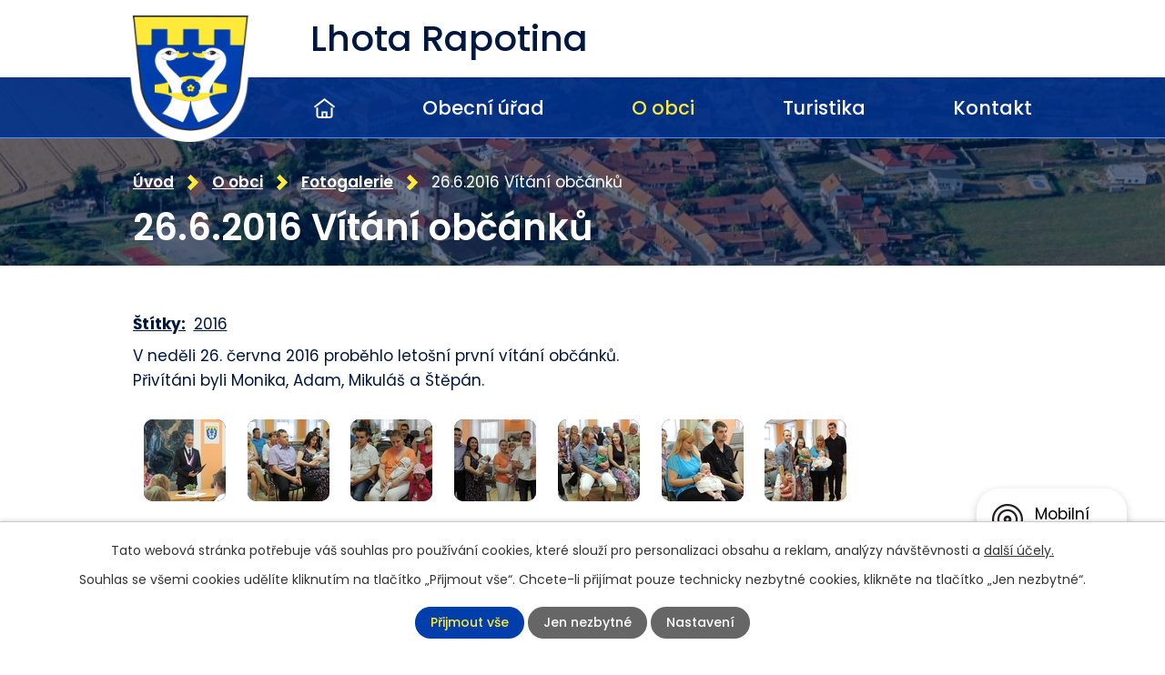

--- FILE ---
content_type: text/html; charset=utf-8
request_url: https://www.lhotarapotina.eu/fotogalerie-2/26-6-2016-vitani-obcanku-1505-445.1505.67
body_size: 9242
content:
<!DOCTYPE html>
<html lang="cs" data-lang-system="cs">
	<head>



		<!--[if IE]><meta http-equiv="X-UA-Compatible" content="IE=EDGE"><![endif]-->
			<meta name="viewport" content="width=device-width, initial-scale=1, user-scalable=yes">
			<meta http-equiv="content-type" content="text/html; charset=utf-8" />
			<meta name="robots" content="index,follow" />
			<meta name="author" content="Antee s.r.o." />
			<meta name="description" content="V neděli 26. června 2016 proběhlo letošní první vítání občánků.Přivítáni byli Monika, Adam, Mikuláš a Štěpán." />
			<meta name="keywords" content="Lhota, Rapotina" />
			<meta name="viewport" content="width=device-width, initial-scale=1, user-scalable=yes" />
			<meta property="og:image" content="http://www.lhotarapotina.eu/image.php?oid=5087020" />
<title>26.6.2016 Vítání občánků | Lhota Rapotina, okres Blansko</title>

		<link rel="stylesheet" type="text/css" href="https://cdn.antee.cz/jqueryui/1.8.20/css/smoothness/jquery-ui-1.8.20.custom.css?v=2" integrity="sha384-969tZdZyQm28oZBJc3HnOkX55bRgehf7P93uV7yHLjvpg/EMn7cdRjNDiJ3kYzs4" crossorigin="anonymous" />
		<link rel="stylesheet" type="text/css" href="/style.php?nid=QUFX&amp;ver=1768399196" />
		<link rel="stylesheet" type="text/css" href="/css/libs.css?ver=1768399900" />
		<link rel="stylesheet" type="text/css" href="https://cdn.antee.cz/genericons/genericons/genericons.css?v=2" integrity="sha384-DVVni0eBddR2RAn0f3ykZjyh97AUIRF+05QPwYfLtPTLQu3B+ocaZm/JigaX0VKc" crossorigin="anonymous" />

		<script src="/js/jquery/jquery-3.0.0.min.js" ></script>
		<script src="/js/jquery/jquery-migrate-3.1.0.min.js" ></script>
		<script src="/js/jquery/jquery-ui.min.js" ></script>
		<script src="/js/jquery/jquery.ui.touch-punch.min.js" ></script>
		<script src="/js/libs.min.js?ver=1768399900" ></script>
		<script src="/js/ipo.min.js?ver=1768399889" ></script>
			<script src="/js/locales/cs.js?ver=1768399196" ></script>

			<script src='https://www.google.com/recaptcha/api.js?hl=cs&render=explicit' ></script>

		<link href="/uredni-deska-2011-archiv?action=atom" type="application/atom+xml" rel="alternate" title="Úřední deska 2011 - archiv">
		<link href="/uredni-deska-2012-archiv?action=atom" type="application/atom+xml" rel="alternate" title="Úřední deska 2012  - archiv">
		<link href="/uredni-deska-2013-archiv?action=atom" type="application/atom+xml" rel="alternate" title="Úřední deska 2013 - archiv">
		<link href="/aktuality?action=atom" type="application/atom+xml" rel="alternate" title="Aktuality">
		<link href="/uredni-deska?action=atom" type="application/atom+xml" rel="alternate" title="Úřední deska">
		<link href="/uredni-deska-2015?action=atom" type="application/atom+xml" rel="alternate" title="Úřední deska 2015">
<meta name="format-detection" content="telephone=no">
<link rel="preconnect" href="https://fonts.googleapis.com">
<link rel="preconnect" href="https://fonts.gstatic.com" crossorigin>
<link href="https://fonts.googleapis.com/css2?family=Poppins:wght@400;500;600;700&amp;display=fallback" rel="stylesheet">
<link href="/image.php?nid=445&amp;oid=9817811&amp;width=32" rel="icon" type="image/png">
<link rel="shortcut icon" href="/image.php?nid=445&amp;oid=9817811&amp;width=32">
<script>
//posun h1
ipo.api.live('h1', function(el) {
if(( !document.getElementById('page9730277') ) && ($("#system-menu").length != 1 && !$(".error").length ))
{
if (window.innerWidth >= 1025)
{
$(el).wrap("<div class='wrapper-h1 layout-container' />");
$(".wrapper-h1").insertAfter("#iponavigation p");
}
}
});
//převod úvodní fotky na drobečkovou navigaci
ipo.api.live('body', function(el) {
if( ( !document.getElementById('page9730277') ) && ( !$(".error").length ) )
{
if( $(el).find(".subpage-background").length )
{
var image_back = $(el).find(".subpage-background .boxImage > div").attr("style");
$(el).find("#iponavigation").attr("style", image_back);
}
}
});
//zjištění počet položek submenu
ipo.api.live('#ipotopmenuwrapper ul.topmenulevel2', function(el) {
$(el).find("> li").each(function( index, es ) {
if(index == 9)
{
$(el).addClass("two-column");
}
});
});
//označení položek, které mají submenu
ipo.api.live('#ipotopmenu ul.topmenulevel1 li.topmenuitem1', function(el) {
var submenu = $(el).find("ul.topmenulevel2");
if (window.innerWidth <= 1024)
{
if (submenu.length)
{
$(el).addClass("hasSubmenu");
$(el).find("> a").after("<span class='open-submenu' />");
}
}
});
//wrapnutí spanu do poležek první úrovně
ipo.api.live('#ipotopmenu ul.topmenulevel1 li.topmenuitem1 > a', function(el) {
if (window.innerWidth <= 1024)
{
$(el).wrapInner("<span>");
}
});
//rozbaleni menu
$(function() {
if (window.innerWidth <= 1024)
{
$(".topmenulevel1 > li.hasSubmenu").each(function( index, es ) {
if( $(es).hasClass("active") )
{
$(".topmenulevel1 > li.hasSubmenu.active ul.topmenulevel2").css("display","block");
$(".topmenulevel1 > li.hasSubmenu.active .open-submenu").addClass("see-more");
}
$(es).find(".open-submenu").click(function(e) {
if( $(es).hasClass("active") && $(this).hasClass("see-more") )
{
$(this).removeClass("see-more");
$(es).find("ul.topmenulevel2").css("display","none");
}
else{
$(this).toggleClass("see-more");
if($(this).hasClass("see-more")) {
$("ul.topmenulevel2").css("display","none");
$(this).next("ul.topmenulevel2").css("display","block");
$(".topmenulevel1 > li > a").removeClass("see-more");
$(this).addClass("see-more");
} else {
$(this).removeClass("see-more");
$(this).next("ul.topmenulevel2").css("display","none");
}
}
});
});
}
});
ipo.api.live("body", function(el){
//zjištění zda se jedná o stránku 404
if( $(el).find(".ipopagetext .error").length )
{
$(el).addClass("error-page");
}
//přidání třídy action-button
$(el).find(".backlink, .event.clearfix > a, .destination > p:last-child > a").addClass("action-button");
//přesun patičky
$(el).find("#ipocopyright").insertAfter("#ipocontainer");
});
</script>






<link rel="preload" href="/image.php?nid=445&amp;oid=9817810&amp;width=127" as="image">
	</head>

	<body id="page1505" class="subpage1505 subpage1504"
			
			data-nid="445"
			data-lid="CZ"
			data-oid="1505"
			data-layout-pagewidth="1024"
			
			data-slideshow-timer="3"
			 data-ipo-meta-album="67"
						
				
				data-layout="responsive" data-viewport_width_responsive="1024"
			>



							<div id="snippet-cookiesConfirmation-euCookiesSnp">			<div id="cookieChoiceInfo" class="cookie-choices-info template_1">
					<p>Tato webová stránka potřebuje váš souhlas pro používání cookies, které slouží pro personalizaci obsahu a reklam, analýzy návštěvnosti a 
						<a class="cookie-button more" href="https://navody.antee.cz/cookies" target="_blank">další účely.</a>
					</p>
					<p>
						Souhlas se všemi cookies udělíte kliknutím na tlačítko „Přijmout vše“. Chcete-li přijímat pouze technicky nezbytné cookies, klikněte na tlačítko „Jen nezbytné“.
					</p>
				<div class="buttons">
					<a class="cookie-button action-button ajax" id="cookieChoiceButton" rel=”nofollow” href="/fotogalerie-2/26-6-2016-vitani-obcanku-1505-445.1505.67?do=cookiesConfirmation-acceptAll">Přijmout vše</a>
					<a class="cookie-button cookie-button--settings action-button ajax" rel=”nofollow” href="/fotogalerie-2/26-6-2016-vitani-obcanku-1505-445.1505.67?do=cookiesConfirmation-onlyNecessary">Jen nezbytné</a>
					<a class="cookie-button cookie-button--settings action-button ajax" rel=”nofollow” href="/fotogalerie-2/26-6-2016-vitani-obcanku-1505-445.1505.67?do=cookiesConfirmation-openSettings">Nastavení</a>
				</div>
			</div>
</div>				<div id="ipocontainer">

			<div class="menu-toggler">

				<span>Menu</span>
				<span class="genericon genericon-menu"></span>
			</div>

			<span id="back-to-top">

				<i class="fa fa-angle-up"></i>
			</span>

			<div id="ipoheader">

				<div class="header-inner__container">
	<div class="row header-inner layout-container">
		<a title="Lhota Rapotina" href="/" class="header-logo">
			<span class="znak">
				<img src="/image.php?nid=445&amp;oid=9817810&amp;width=127" width="127" height="127" alt="Lhota Rapotina">
			</span>
			<span class="nazev-obce">Lhota Rapotina</span>
		</a>
	</div>
</div>



<div class="subpage-background">
	
		 
		<div class="boxImage">
			<div style="background-image:url(/image.php?oid=9817805&amp;nid=445&amp;width=2000);">image</div>
		</div>
		 
		
	
</div>			</div>

			<div id="ipotopmenuwrapper">

				<div id="ipotopmenu">
<h4 class="hiddenMenu">Horní menu</h4>
<ul class="topmenulevel1"><li class="topmenuitem1 noborder" id="ipomenu9730277"><a href="/">Úvod</a></li><li class="topmenuitem1" id="ipomenu1496"><a href="/obecni-urad">Obecní úřad</a><ul class="topmenulevel2"><li class="topmenuitem2" id="ipomenu1498"><a href="/popis-uradu">Popis úřadu</a></li><li class="topmenuitem2" id="ipomenu4155303"><a href="/povinne-zverejnovane-informace">Povinně zveřejňované informace</a></li><li class="topmenuitem2" id="ipomenu3598939"><a href="/uredni-deska">Úřední deska</a></li><li class="topmenuitem2" id="ipomenu1501"><a href="/rozpocet-rozpoctovy-vyhled-rozpoctova-opatreni-obce-dso-a-svak">Dokumenty rozpočtového procesu</a></li><li class="topmenuitem2" id="ipomenu1502"><a href="/elektronicka-podatelna">Elektronická podatelna</a></li><li class="topmenuitem2" id="ipomenu1497"><a href="/statisticke-udaje">Statistické údaje</a></li><li class="topmenuitem2" id="ipomenu6286112"><a href="/informace-ke-gdpr">Informace ke GDPR</a></li><li class="topmenuitem2" id="ipomenu4156227"><a href="/poskytovani-informaci-prijem-podani">Poskytování informací, příjem podání</a></li><li class="topmenuitem2" id="ipomenu1500"><a href="/obecni-vyhlasky-a-zakony">Obecní vyhlášky a zákony</a></li><li class="topmenuitem2" id="ipomenu3616401"><a href="/povodnovy-plan-obce">Povodňový plán obce</a></li><li class="topmenuitem2" id="ipomenu4276268"><a href="/uzemni-plan-obce">Územní plán obce</a></li><li class="topmenuitem2" id="ipomenu2514036"><a href="/verejne-zakazky">Veřejné zakázky</a></li><li class="topmenuitem2" id="ipomenu2563894"><a href="/granty-a-dotace">Granty a dotace</a></li><li class="topmenuitem2" id="ipomenu8060125"><a href="https://cro.justice.cz/" target="_blank">Registr oznámení</a></li><li class="topmenuitem2" id="ipomenu10303169"><a href="/verejnopravni-smlouvy">Veřejnoprávní smlouvy</a></li></ul></li><li class="topmenuitem1 active" id="ipomenu1504"><a href="/o-obci">O obci</a><ul class="topmenulevel2"><li class="topmenuitem2" id="ipomenu9730284"><a href="/deni-v-obci">Dění v obci</a><ul class="topmenulevel3"><li class="topmenuitem3" id="ipomenu3069769"><a href="/aktuality">Aktuality</a></li><li class="topmenuitem3" id="ipomenu3611562"><a href="/clanky-o-obci">Články o obci</a></li><li class="topmenuitem3" id="ipomenu6690604"><a href="/mereni-hluku">Měření hluku</a></li></ul></li><li class="topmenuitem2" id="ipomenu5595774"><a href="/hriste">Hřiště</a></li><li class="topmenuitem2" id="ipomenu9730299"><a href="/instituce">Instituce</a><ul class="topmenulevel3"><li class="topmenuitem3" id="ipomenu1946447"><a href="/knihovna">Knihovna</a><ul class="topmenulevel4"><li class="topmenuitem4" id="ipomenu3019660"><a href="/rad-knihovny">Řád knihovny</a></li><li class="topmenuitem4" id="ipomenu3019682"><a href="/historie-a-soucasnost-knihovny">Historie a současnost knihovny</a></li><li class="topmenuitem4" id="ipomenu4314573"><a href="/fotogalerie">Fotogalerie</a></li></ul></li><li class="topmenuitem3" id="ipomenu2514221"><a href="/hasici">Hasiči</a><ul class="topmenulevel4"><li class="topmenuitem4" id="ipomenu2514234"><a href="/technicke-vybaveni">Technické vybavení</a></li><li class="topmenuitem4" id="ipomenu2514226"><a href="/historie-sdh">Historie SDH</a></li><li class="topmenuitem4" id="ipomenu2514227"><a href="/informace-o-sdh">Informace o SDH</a></li><li class="topmenuitem4" id="ipomenu4215770"><a href="/fotogalerie-sdh">Fotogalerie SDH</a></li><li class="topmenuitem4" id="ipomenu2531138"><a href="/vystrazne-signaly-varovani-obyvatelstva">Výstražné signály varování obyvatelstva</a></li><li class="topmenuitem4" id="ipomenu2535489"><a href="/funkcni-oznaceni-clenu-jsdh">Funkční označení členů JSDH</a></li><li class="topmenuitem4" id="ipomenu2535563"><a href="https://paleni.izscr.cz/" target="_blank">Hlášení pálení klestí</a></li></ul></li><li class="topmenuitem3" id="ipomenu2514230"><a href="/zasahova-jednotka">Zásahová jednotka</a></li></ul></li><li class="topmenuitem2" id="ipomenu2928243"><a href="/odpadove-hospodarstvi">Odpadové hospodářství</a><ul class="topmenulevel3"><li class="topmenuitem3" id="ipomenu9873615"><a href="/trideni-odpadu">Třídění odpadu</a></li><li class="topmenuitem3" id="ipomenu9919703"><a href="/dum-od-domu-pytlovy-sber-plastu-a-papiru">Dům od domu - pytlový sběr plastů a papíru</a></li><li class="topmenuitem3" id="ipomenu11728727"><a href="/motivacni-system">Motivační systém</a></li><li class="topmenuitem3" id="ipomenu4215759"><a href="/cov">ČOV</a></li></ul></li><li class="topmenuitem2" id="ipomenu2520763"><a href="/obecni-symbolika">Obecní symbolika</a></li><li class="topmenuitem2 active" id="ipomenu1505"><a href="/fotogalerie-2">Fotogalerie</a></li><li class="topmenuitem2" id="ipomenu9866051"><a href="/mobilni-rozhlas">Mobilní Rozhlas</a></li></ul></li><li class="topmenuitem1" id="ipomenu9730279"><a href="/turistika">Turistika</a><ul class="topmenulevel2"><li class="topmenuitem2" id="ipomenu1956"><a href="http://www.svazeksvitava.cz" target="_blank">Svazek obcí Svitava</a></li><li class="topmenuitem2" id="ipomenu4267051"><a href="/turistika-v-okoli">Turistika v okolí</a></li><li class="topmenuitem2" id="ipomenu9730295"><a href="/nase-lipy-svobody">Naše lípy Svobody</a></li></ul></li><li class="topmenuitem1" id="ipomenu9730282"><a href="/kontakt">Kontakt</a></li></ul>
					<div class="cleartop"></div>
				</div>
			</div>
			<div id="ipomain">
				
				<div id="ipomainframe">
					<div id="ipopage">
<div id="iponavigation">
	<h5 class="hiddenMenu">Drobečková navigace</h5>
	<p>
			<a href="/">Úvod</a> <span class="separator">&gt;</span>
			<a href="/o-obci">O obci</a> <span class="separator">&gt;</span>
			<a href="/fotogalerie-2">Fotogalerie</a> <span class="separator">&gt;</span>
			<span class="currentPage">26.6.2016 Vítání občánků</span>
	</p>

</div>
						<div class="ipopagetext">
							<div class="gallery view-detail content">
								
								<h1>26.6.2016 Vítání občánků</h1>

<div id="snippet--flash"></div>
								
																	<hr class="cleaner">

		<div class="tags table-row auto type-tags">
		<a class="box-by-content" href="/fotogalerie-2/26-6-2016-vitani-obcanku-1505-445.1505.67?do=tagsRenderer-clearFilter" title="Ukázat vše">Štítky:</a>
		<ul>

			<li><a href="/fotogalerie-2/26-6-2016-vitani-obcanku-1505-445.1505.67?tagsRenderer-tag=2016&amp;do=tagsRenderer-filterTag" title="Filtrovat podle 2016">2016</a></li>
		</ul>
	</div>
	<div class="album">
	<div class="paragraph description clearfix"><p>V neděli 26. června 2016 proběhlo letošní první vítání občánků.<br>Přivítáni byli Monika, Adam, Mikuláš a Štěpán.</p></div>
</div>
	
<div id="snippet--images"><div class="images clearfix">

																				<div class="image-wrapper" data-img="5087020" style="margin: 5.89px; padding: 6px;">
		<div class="image-inner-wrapper ">
						<div class="image-thumbnail" style="width: 90px; height: 90px;">
				<a class="image-detail" href="/image.php?nid=445&amp;oid=5087020&amp;width=700" data-srcset="/image.php?nid=445&amp;oid=5087020&amp;width=800 1600w, /image.php?nid=445&amp;oid=5087020&amp;width=800 1200w, /image.php?nid=445&amp;oid=5087020&amp;width=700 700w, /image.php?nid=445&amp;oid=5087020&amp;width=300 300w" data-image-width="800" data-image-height="600" data-caption="" target="_blank">
<img alt="" style="margin: 0px -15px;" loading="lazy" width="120" height="90" data-src="/image.php?nid=445&amp;oid=5087020&amp;width=120&amp;height=90">
</a>
			</div>
					</div>
	</div>
																			<div class="image-wrapper" data-img="5087021" style="margin: 5.89px; padding: 6px;">
		<div class="image-inner-wrapper ">
						<div class="image-thumbnail" style="width: 90px; height: 90px;">
				<a class="image-detail" href="/image.php?nid=445&amp;oid=5087021&amp;width=700" data-srcset="/image.php?nid=445&amp;oid=5087021&amp;width=800 1600w, /image.php?nid=445&amp;oid=5087021&amp;width=800 1200w, /image.php?nid=445&amp;oid=5087021&amp;width=700 700w, /image.php?nid=445&amp;oid=5087021&amp;width=300 300w" data-image-width="800" data-image-height="600" data-caption="" target="_blank">
<img alt="" style="margin: 0px -15px;" loading="lazy" width="120" height="90" data-src="/image.php?nid=445&amp;oid=5087021&amp;width=120&amp;height=90">
</a>
			</div>
					</div>
	</div>
																			<div class="image-wrapper" data-img="5087022" style="margin: 5.89px; padding: 6px;">
		<div class="image-inner-wrapper ">
						<div class="image-thumbnail" style="width: 90px; height: 90px;">
				<a class="image-detail" href="/image.php?nid=445&amp;oid=5087022&amp;width=700" data-srcset="/image.php?nid=445&amp;oid=5087022&amp;width=800 1600w, /image.php?nid=445&amp;oid=5087022&amp;width=800 1200w, /image.php?nid=445&amp;oid=5087022&amp;width=700 700w, /image.php?nid=445&amp;oid=5087022&amp;width=300 300w" data-image-width="800" data-image-height="600" data-caption="" target="_blank">
<img alt="" style="margin: 0px -15px;" loading="lazy" width="120" height="90" data-src="/image.php?nid=445&amp;oid=5087022&amp;width=120&amp;height=90">
</a>
			</div>
					</div>
	</div>
																			<div class="image-wrapper" data-img="5087023" style="margin: 5.89px; padding: 6px;">
		<div class="image-inner-wrapper ">
						<div class="image-thumbnail" style="width: 90px; height: 90px;">
				<a class="image-detail" href="/image.php?nid=445&amp;oid=5087023&amp;width=700" data-srcset="/image.php?nid=445&amp;oid=5087023&amp;width=800 1600w, /image.php?nid=445&amp;oid=5087023&amp;width=800 1200w, /image.php?nid=445&amp;oid=5087023&amp;width=700 700w, /image.php?nid=445&amp;oid=5087023&amp;width=300 300w" data-image-width="800" data-image-height="600" data-caption="" target="_blank">
<img alt="" style="margin: 0px -15px;" loading="lazy" width="120" height="90" data-src="/image.php?nid=445&amp;oid=5087023&amp;width=120&amp;height=90">
</a>
			</div>
					</div>
	</div>
																			<div class="image-wrapper" data-img="5087024" style="margin: 5.89px; padding: 6px;">
		<div class="image-inner-wrapper ">
						<div class="image-thumbnail" style="width: 90px; height: 90px;">
				<a class="image-detail" href="/image.php?nid=445&amp;oid=5087024&amp;width=700" data-srcset="/image.php?nid=445&amp;oid=5087024&amp;width=800 1600w, /image.php?nid=445&amp;oid=5087024&amp;width=800 1200w, /image.php?nid=445&amp;oid=5087024&amp;width=700 700w, /image.php?nid=445&amp;oid=5087024&amp;width=300 300w" data-image-width="800" data-image-height="600" data-caption="" target="_blank">
<img alt="" style="margin: 0px -15px;" loading="lazy" width="120" height="90" data-src="/image.php?nid=445&amp;oid=5087024&amp;width=120&amp;height=90">
</a>
			</div>
					</div>
	</div>
																			<div class="image-wrapper" data-img="5087025" style="margin: 5.89px; padding: 6px;">
		<div class="image-inner-wrapper ">
						<div class="image-thumbnail" style="width: 90px; height: 90px;">
				<a class="image-detail" href="/image.php?nid=445&amp;oid=5087025&amp;width=700" data-srcset="/image.php?nid=445&amp;oid=5087025&amp;width=800 1600w, /image.php?nid=445&amp;oid=5087025&amp;width=800 1200w, /image.php?nid=445&amp;oid=5087025&amp;width=700 700w, /image.php?nid=445&amp;oid=5087025&amp;width=300 300w" data-image-width="800" data-image-height="600" data-caption="" target="_blank">
<img alt="" style="margin: 0px -15px;" loading="lazy" width="120" height="90" data-src="/image.php?nid=445&amp;oid=5087025&amp;width=120&amp;height=90">
</a>
			</div>
					</div>
	</div>
																			<div class="image-wrapper" data-img="5087026" style="margin: 5.89px; padding: 6px;">
		<div class="image-inner-wrapper ">
						<div class="image-thumbnail" style="width: 90px; height: 90px;">
				<a class="image-detail" href="/image.php?nid=445&amp;oid=5087026&amp;width=700" data-srcset="/image.php?nid=445&amp;oid=5087026&amp;width=800 1600w, /image.php?nid=445&amp;oid=5087026&amp;width=800 1200w, /image.php?nid=445&amp;oid=5087026&amp;width=700 700w, /image.php?nid=445&amp;oid=5087026&amp;width=300 300w" data-image-width="800" data-image-height="600" data-caption="" target="_blank">
<img alt="" style="margin: 0px -15px;" loading="lazy" width="120" height="90" data-src="/image.php?nid=445&amp;oid=5087026&amp;width=120&amp;height=90">
</a>
			</div>
					</div>
	</div>
		<hr class="cleaner">
</div>
</div>

<div id="snippet--uploader"></div><a class='backlink action-button' href='/fotogalerie-2'>Zpět na přehled</a>
															</div>
						</div>
					</div>


					

					

					<div class="hrclear"></div>
					<div id="ipocopyright">
<div class="copyright">
	<div class="row copyright__inner flex-container">
	<div class="copy-info flex-container">
		<div class="copy-kontakt">
			<h5>Obec Lhota Rapotina</h5>
			<p>
				Lhota Rapotina 15<br>
				679 01 Skalice nad. Svitavou
			</p>
			<div>
				<p>
					<a href="tel:+420516453670">
						<svg xmlns="http://www.w3.org/2000/svg" width="22.9" height="22.9" viewbox="0 0 22.9 22.9"><g transform="translate(1 1)" fill="none" stroke="#ffe939" stroke-linecap="square" stroke-miterlimit="10" stroke-width="2"><path data-name="Path 378" d="M22.2 20.2 16.4 13H7.8L2 20.2v2.9a2.2 2.2 0 0 0 2.2 2.1H20a2.2 2.2 0 0 0 2.2-2.1Z" transform="translate(-1.6 -4.4)"></path><path data-name="Path 379" d="m1.5 4.2.4 3.3h4.3l.7-2.9h10l.8 2.9H22l.4-3.3A2.9 2.9 0 0 0 19.5 1H4.3a2.9 2.9 0 0 0-2.8 3.2Z" transform="translate(-1.5 -1)"></path><circle data-name="Ellipse 18" cx="2.9" cy="2.9" transform="translate(7.6 11.5)" r="2.9"></circle></g></svg>
						<span>+420 516 453 670</span>
					</a>
				</p>
				<p>
					<a href="mailto:obec@lhotarapotina.eu">
						<svg xmlns="http://www.w3.org/2000/svg" width="23.6" height="23.6" viewbox="0 0 23.6 23.6"><g transform="translate(1 1)" fill="none" stroke="#ffe939" stroke-miterlimit="10" stroke-width="2"><path data-name="Path 380" d="M4.6 11 1 13v12.4h21.6V13.1L19 11" transform="translate(-1 -3.8)"></path><path data-name="Path 381" d="M6 12.3V1h14.4v11.2" transform="translate(-2.4 -1)"></path><path data-name="Line 31" transform="translate(0 9.3)" d="M0 0 21.6 12.3"></path><path data-name="Line 32" transform="translate(10.5 9.3)" d="M11.1 0 0 6"></path><path data-name="Line 33" transform="translate(7.7 4.6)" stroke-linecap="square" d="M0 0 7 0"></path><path data-name="Line 34" transform="translate(7.7 7.6)" stroke-linecap="square" d="M0 0 7 0"></path></g></svg>
						<span>obec@lhotarapotina.eu</span>
					</a>
				</p>
			</div>
		</div>
		<div class="copy-hodiny">
			<h5>Úřední hodiny</h5>
			<p>Pondělí - 16:00 - 18:00</p>
			<p>Středa - 08:00 - 09:00</p>
			<p>
				<a href="https://www.facebook.com/lhotarapotina/" target="_blank" rel="noopener noreferrer">
					<svg xmlns="http://www.w3.org/2000/svg" width="22.2" height="22.2" viewbox="0 0 22.2 22.2"><path data-name="Icon awesome-facebook-square" d="M19.9 2.3H2.4A2.4 2.4 0 0 0 0 4.5v17.5a2.4 2.4 0 0 0 2.4 2.4h6.8v-7.6H6.1v-3.5h3.1v-2.7c0-3.1 1.8-4.8 4.7-4.8a19 19 0 0 1 2.7.2v3h-1.5a1.8 1.8 0 0 0-2 2v2.3h3.4l-.6 3.5H13v7.6H20a2.4 2.4 0 0 0 2.3-2.4V4.6A2.4 2.4 0 0 0 20 2.3Z" transform="translate(0 -2.3)" fill="#2ea4fc"></path></svg>
					<span>Facebook</span>
				</a>
			</p>
		</div>
	</div>
	<div class="copy-mapa">
		<a title="Zobrazit na mapě" href="https://goo.gl/maps/keBt9FVjMC92DD6o8" target="_blank" rel="noopener noreferrer">
			<span class="mapa-image">
				<img src="/file.php?nid=445&amp;oid=9818160&amp;width=443" width="443" height="256" alt="Mapa">
			</span>
			<span class="action-button">Zobrazit na mapě</span>
		</a>
	</div>
</div>
<div class="row antee">
	<div class="layout-container">
		<strong>© 2026 Lhota Rapotina</strong>, <a href="mailto:obec@lhotarapotina.eu">Kontaktovat webmastera</a>, <span id="links"><a href="/prohlaseni-o-pristupnosti">Prohlášení o přístupnosti</a>, <a href="/mapa-stranek">Mapa stránek</a></span><br><strong>ANTEE s.r.o.</strong> - <a href="https://www.antee.cz" rel="nofollow">Tvorba webových stránek</a>, Redakční systém IPO
	</div>
</div>
</div>
					</div>
					<div id="ipostatistics">
<script >
	var _paq = _paq || [];
	_paq.push(['disableCookies']);
	_paq.push(['trackPageView']);
	_paq.push(['enableLinkTracking']);
	(function() {
		var u="https://matomo.antee.cz/";
		_paq.push(['setTrackerUrl', u+'piwik.php']);
		_paq.push(['setSiteId', 2841]);
		var d=document, g=d.createElement('script'), s=d.getElementsByTagName('script')[0];
		g.defer=true; g.async=true; g.src=u+'piwik.js'; s.parentNode.insertBefore(g,s);
	})();
</script>
<script >
	$(document).ready(function() {
		$('a[href^="mailto"]').on("click", function(){
			_paq.push(['setCustomVariable', 1, 'Click mailto','Email='+this.href.replace(/^mailto:/i,'') + ' /Page = ' +  location.href,'page']);
			_paq.push(['trackGoal', null]);
			_paq.push(['trackPageView']);
		});

		$('a[href^="tel"]').on("click", function(){
			_paq.push(['setCustomVariable', 1, 'Click telefon','Telefon='+this.href.replace(/^tel:/i,'') + ' /Page = ' +  location.href,'page']);
			_paq.push(['trackPageView']);
		});
	});
</script>
					</div>

					<div id="ipofooter">
						<script>
	ipo.api.live('.rozhlas-banner-container', function(el) {
		$('.rozhlas-banner__icon').click(function(e) {
			$(el).toggleClass('open')
			if ($(el).hasClass('open')) {
				$('.rozhlas-banner').css('display', 'block')
			} else {
				$(el).removeClass('open')
				$('.rozhlas-banner').css('display', 'none')
			}
			e.preventDefault()
		})
		$('.rozhlas-banner__close a').click(function(e) {
			$(el).removeClass('open')
			$(el).find('.rozhlas-banner').css('display', 'none')
		})
	})
</script>
<div class="rozhlas-banner-container"><a class="rozhlas-banner__icon animated pulse" title="Zobrazit mobilní rozhlas" href="#"> <img src="/img/mobilni-rozhlas/banner_icon.png" alt="logo"> <span class="rozhlas-title">Mobilní <br>Rozhlas</span> <span class="rozhlas-subtitle">Novinky z úřadu přímo do vašeho telefonu</span> </a>
	<div class="rozhlas-banner">
		<div class="rozhlas-banner__close"><a title="zavřít"><img src="/img/mobilni-rozhlas/banner_close-icon.svg" alt="zavřít"></a></div>
		<div class="rozhlas-banner__logo"><a title="Mobilní rozhlas" href="https://www.mobilnirozhlas.cz/" target="_blank" rel="noopener noreferrer"> <img src="/img/mobilni-rozhlas/banner_mr_logo-dark.svg" alt="mobilní rozhlas"> </a></div>
		<div class="rozhlas-banner__text"><span>Důležité informace ze samosprávy <br>přímo do telefonu</span></div>
		<div class="rozhlas-banner__image"><img src="/img/mobilni-rozhlas/banner_foto.png" alt="foto aplikace"></div>
		<div class="rozhlas-banner__cta"><a class="rozhlas-banner-btn rozhlas-banner-btn--telefon" title="Odebírat" href="https://www.munipolis.cz/registrace" target="_blank" rel="noopener noreferrer"> Odebírat zprávy do telefonu </a> <a class="rozhlas-banner-btn rozhlas-banner-btn--nastenka" title="Nástěnka" href="https://lhotarapotina.munipolis.cz/" target="_blank" rel="noopener noreferrer"> Zobrazit nástěnku </a> <a class="rozhlas-banner-btn rozhlas-banner-btn--app" title="Aplikace" href="/mobilni-rozhlas"> Stáhnout mobilní aplikaci </a></div>
	</div>
</div>
					</div>
				</div>
			</div>
		</div>
	</body>
</html>


--- FILE ---
content_type: image/svg+xml
request_url: https://www.lhotarapotina.eu/file.php?nid=445&oid=9817817
body_size: 43
content:
<svg xmlns="http://www.w3.org/2000/svg" width="12.22" height="17.366" viewBox="0 0 12.22 17.366">
  <path id="drobec" d="M-13109.145,3839.778l6.916,6.915-6.916,6.915" transform="translate(13110.912 -3838.01)" fill="none" stroke="#ffe939" stroke-width="5"/>
</svg>


--- FILE ---
content_type: image/svg+xml
request_url: https://www.lhotarapotina.eu/file.php?nid=445&oid=9818160&width=443
body_size: 117651
content:
<svg xmlns="http://www.w3.org/2000/svg" width="442.702" height="255.849" viewBox="0 0 442.702 255.849">
  <g id="mapa" transform="translate(-1060.584 -1443.517)">
    <g id="Group_7" data-name="Group 7" transform="translate(1061.101 1444.04)">
      <path id="Path_22" data-name="Path 22" d="M4044.554,4599.124c.225-.095.44-.182.591-.248a5.424,5.424,0,0,1,1.13-.437,1.53,1.53,0,0,1,.784.123c.177.12.251.616.415.757a1.2,1.2,0,0,0,.612.213,2.04,2.04,0,0,0,.972-.454c.22-.223.326-.9.526-1.146a2.42,2.42,0,0,1,.712-.519,4.727,4.727,0,0,1,1.268-.166,5.481,5.481,0,0,1,1.21.112c.276.077.749.487,1.036.5a3.349,3.349,0,0,0,1.4-.537,8.51,8.51,0,0,0,1.294-1.284c.229-.269.564-.908.823-1.148a6.351,6.351,0,0,1,.87-.527c.331-.191,1-.568,1.34-.749a11.051,11.051,0,0,0,1.211-.622c.264-.2.628-.77.9-.958a3.494,3.494,0,0,1,.869-.36,9.536,9.536,0,0,0,1.4-.169c.326-.164.73-.825,1.007-1.063a7.7,7.7,0,0,1,1.229-.858,5.543,5.543,0,0,1,.944-.279,7.1,7.1,0,0,0,.887-.12c.22-.09.54-.475.759-.563a2.449,2.449,0,0,1,.962-.131,1.738,1.738,0,0,1,.693.322,1.953,1.953,0,0,1,.352.714c.049.21-.057.66,0,.869a1.944,1.944,0,0,0,.5.85,1.672,1.672,0,0,0,.851.158,2.4,2.4,0,0,0,.981-.388,5.952,5.952,0,0,0,.639-1.027,7.2,7.2,0,0,1,.739-.979,1.257,1.257,0,0,1,.472-.3,2.124,2.124,0,0,1,1.12.39c.242.189.458.82.684,1.033a1.6,1.6,0,0,0,.637.38,3.084,3.084,0,0,0,.99-.276c.333-.108.972-.409,1.312-.5a9.355,9.355,0,0,0,1.553-.252,2.177,2.177,0,0,0,.685-.728,6.847,6.847,0,0,0,.194-1.083c.064-.256.126-.825.324-1a1.468,1.468,0,0,1,.769-.15c.243,0,.707.221.952.21a3.225,3.225,0,0,0,1.386-.4,5.6,5.6,0,0,0,.739-1.148,4.65,4.65,0,0,1,.778-1.1c.268-.173.979-.092,1.258-.25a2.679,2.679,0,0,0,.527-.59,8.271,8.271,0,0,0,.785-1.231,3.3,3.3,0,0,0,.3-1.183,3.947,3.947,0,0,0-.611-1.338,11.052,11.052,0,0,0-.954-.966c-.2-.2-.694-.558-.776-.832a1.622,1.622,0,0,1,.139-.88,2.817,2.817,0,0,1,.711-.68c.178-.129.6-.277.777-.4a3.348,3.348,0,0,0,.924-.813,2,2,0,0,0,.083-1.029,3.606,3.606,0,0,0-.675-1.052,10.993,10.993,0,0,0-.842-.73,4.613,4.613,0,0,1-.748-.647,1.582,1.582,0,0,1-.2-.7,3.935,3.935,0,0,1,.652-1.452,10.288,10.288,0,0,1,1.263-1.165c.289-.259,1.016-.662,1.178-1.016a1.009,1.009,0,0,0,0-.54,2.072,2.072,0,0,0-.582-.831c-.194-.132-.776-.033-.917-.223-.163-.224,0-.844.085-1.11a7.931,7.931,0,0,1,.638-1.051c.2-.359.6-1.084.775-1.458.132-.28.292-.891.459-1.153a3.553,3.553,0,0,1,.722-.749c.266-.18.9-.341,1.193-.485.337-.169.962-.593,1.29-.774.244-.142.758-.365.984-.53a4.836,4.836,0,0,0,.917-.859,4.121,4.121,0,0,0,.332-.862,7.8,7.8,0,0,0,.375-1.65c0-.284-.224-.824-.235-1.109-.018-.443.266-1.318.235-1.762a13.045,13.045,0,0,0-.4-1.473,8.2,8.2,0,0,1-.3-1.717c.028-.43.54-1.209.526-1.641a2.1,2.1,0,0,0-.194-.484,2.459,2.459,0,0,1-.277-.652c0-.243.316-.663.375-.9a1.384,1.384,0,0,0,.056-.639c-.073-.176-.452-.349-.582-.487a2.1,2.1,0,0,1-.487-.634,1.045,1.045,0,0,1,.112-.7,1.265,1.265,0,0,1,.818-.236c.19.025.477.356.667.375a1.646,1.646,0,0,0,.9-.292,4.6,4.6,0,0,0,.681-1.3,5.5,5.5,0,0,0,.582-1.456,1.761,1.761,0,0,0-.293-.944,2.4,2.4,0,0,0-.97-.415,3.292,3.292,0,0,0-1.137,0c0,.06-.485-.368-.545-.551a2.388,2.388,0,0,1,.109-.982c.063-.237.3-.677.39-.9a5.676,5.676,0,0,1,.389-1.184l.012-.017a2.937,2.937,0,0,1,.71-.445c.205-.111.658-.241.849-.369a5.582,5.582,0,0,0,.927-.87c.146-.186.318-.641.481-.813a1.167,1.167,0,0,1,.48-.331.63.63,0,0,1,.424.126c.136.147.06.612.166.775a.9.9,0,0,0,.427.316,1.143,1.143,0,0,0,.609-.186c.2-.134.405-.611.594-.756a2.164,2.164,0,0,1,.757-.353,1.094,1.094,0,0,1,.666.077c.126.1.142.454.223.59.123.2.4.643.628.719a1.522,1.522,0,0,0,1.036-.2,2.685,2.685,0,0,0,.462-.943,3.289,3.289,0,0,0,.24-.852c0-.186-.234-.535-.2-.721a1.309,1.309,0,0,1,.408-.576,2.731,2.731,0,0,1,.888-.293,10.966,10.966,0,0,1,1.776,0,3.761,3.761,0,0,0,1.147.279,2.482,2.482,0,0,0,.555-.289,2.658,2.658,0,0,1,.646-.343,2.318,2.318,0,0,1,.906.259c.206.1.509.539.741.556.28.019.722-.472,1-.537a4.853,4.853,0,0,1,1.331.036,3.5,3.5,0,0,1,.869.242c.237.124.574.58.813.7a2.832,2.832,0,0,0,.853.182c.162.011.484-.085.646-.073a6.814,6.814,0,0,1,1.443.407c.557.222,1.589.846,2.129,1.111a8.621,8.621,0,0,1,1.011.438.56.56,0,0,1,.079.061,1.994,1.994,0,0,1,.517,1,1.2,1.2,0,0,1-.332.7,1.253,1.253,0,0,1-.722.183c-.205-.027-.531-.334-.72-.422a2.206,2.206,0,0,0-.853-.315,1.288,1.288,0,0,0-.556.385,2.424,2.424,0,0,0-.368.835c-.03.172.093.532.055.706-.065.307-.584.791-.611,1.106a1.742,1.742,0,0,0,.371,1.074,3.046,3.046,0,0,0,1.5.295c.439.008,1.3-.265,1.74-.277a3.713,3.713,0,0,1,1.127.13,1.193,1.193,0,0,1,.5.387.837.837,0,0,1,0,.612c-.1.132-.5.106-.629.2a1.473,1.473,0,0,0-.481.668c-.024.147.181.421.185.573a1.934,1.934,0,0,1-.147.646c-.088.2-.435.5-.5.7a2.766,2.766,0,0,0,0,.813,11.042,11.042,0,0,0,.222,1.426c.062.243.277.7.332.94a7.443,7.443,0,0,0,.093.891,3.959,3.959,0,0,0,.444.552,8.852,8.852,0,0,1,.573.87,3.912,3.912,0,0,1,.352,1.018,2.577,2.577,0,0,1-.2,1.275c-.154.225-.775.324-.943.538a1.425,1.425,0,0,0-.261.908c.072.238.605.464.759.664a8.577,8.577,0,0,1,.481.944,3.112,3.112,0,0,0,.5.831c.105.079.406.055.517.131s.2.376.314.442c.166.1.578.03.759.095.16.055.4.374.573.368a1.049,1.049,0,0,0,.574-.426,2.7,2.7,0,0,0,.2-.867c.024-.195-.105-.626.019-.779.146-.174.677-.1.889-.184a3.157,3.157,0,0,0,.868-.482,3.683,3.683,0,0,0,.7-1.258,8.418,8.418,0,0,0,0-1.795,9.86,9.86,0,0,0-.092-1.442c-.1-.414-.541-1.163-.667-1.571a4.611,4.611,0,0,1-.259-1.276,2.156,2.156,0,0,1,.425-1.129,2.4,2.4,0,0,1,1.24-.259,6.622,6.622,0,0,1,1.609.445,3.856,3.856,0,0,1,1.017.519,6.3,6.3,0,0,1,.7,1.31,6.75,6.75,0,0,0,.593,1.169,2.873,2.873,0,0,0,.647.387c.168.084.531.2.7.278a2.62,2.62,0,0,1,.721.406,1.843,1.843,0,0,1,.257.814c.013.191-.151.566-.146.758a2.961,2.961,0,0,0,.259,1,2.711,2.711,0,0,0,.61.648,10.27,10.27,0,0,0,1.186.554,10.36,10.36,0,0,1,1.422.686,2.4,2.4,0,0,1,.593.663,2.2,2.2,0,0,1,.13.927,3.313,3.313,0,0,1-.389.813c-.143.245-.586.648-.649.925a2.147,2.147,0,0,0,.2,1.181,2.454,2.454,0,0,0,.762.557,6.241,6.241,0,0,0,.979.373c.326.088,1.007.138,1.329.237a3.349,3.349,0,0,1,1.148.52,2.724,2.724,0,0,1,.333.85c.108.348.219,1.079.333,1.423s.415,1.02.574,1.352c.132.278.426.82.572,1.09a7.677,7.677,0,0,1,.74,1.313,2.12,2.12,0,0,1-.055,1.036.65.65,0,0,1-.181.2,4.145,4.145,0,0,0-.412.32,3.626,3.626,0,0,0-.48.705,3.5,3.5,0,0,0-.2.979c0,.355.23,1.048.24,1.408.009.306-.166.915-.131,1.222a2.53,2.53,0,0,0,.373,1c.117.142.538.217.646.37.146.211.031.8.167,1.019s.8.386.886.647a.958.958,0,0,1-.2.685c-.122.134-.59.115-.682.275a.763.763,0,0,0,.074.557,1.191,1.191,0,0,0,.553.4,2.3,2.3,0,0,0,.814-.165,3.5,3.5,0,0,1,.628-.24,2.025,2.025,0,0,1,1.315.423,1.188,1.188,0,0,1-.02.834c-.113.265-.612.609-.813.814a4.694,4.694,0,0,0-.609.629c-.159.265-.245.9-.37,1.181a7.479,7.479,0,0,1-.594,1c-.278.383-.96,1.055-1.257,1.424s-.892,1.181-1.165,1.589a7.488,7.488,0,0,0-.76,1.259,1.727,1.727,0,0,0-.073.908,1.264,1.264,0,0,0,.666.5,1.082,1.082,0,0,0,.7-.169c.135-.127.1-.568.223-.708a.643.643,0,0,1,.388-.194c.2.022.448.43.638.5a1.662,1.662,0,0,0,.791.026c.253-.08.619-.5.847-.637a8.644,8.644,0,0,1,.874-.432,2.892,2.892,0,0,1,.693-.248,1.047,1.047,0,0,1,.471.109c.224.137.49.612.681.792a9.242,9.242,0,0,0,.817.609c.1.068.333.149.389.25a1.131,1.131,0,0,1,0,.637,4.155,4.155,0,0,1-.36.585,4.069,4.069,0,0,0-.291.679,3.926,3.926,0,0,0-.082,1.207.984.984,0,0,0,.22.5.816.816,0,0,0,.569.041c.157-.068.3-.426.431-.529a.862.862,0,0,1,.431-.179.853.853,0,0,1,.512.389c.074.186-.191.6-.137.791a2.168,2.168,0,0,0,.735.875,3.781,3.781,0,0,0,.8.234,11.8,11.8,0,0,0,1.247.322,7.748,7.748,0,0,0,1.264-.017,9.816,9.816,0,0,1,1.164-.236,2.872,2.872,0,0,1,1.414.474,1.607,1.607,0,0,1,.222.68c.047.27-.024.827.027,1.1a3.1,3.1,0,0,0,.319.819,3.492,3.492,0,0,0,.832.776,4.623,4.623,0,0,0,1,.305,11.442,11.442,0,0,1,1.19.165,1.927,1.927,0,0,1,.445.308c.186.181.433.643.61.832a2.957,2.957,0,0,0,.762.637,1.671,1.671,0,0,0,.694.014c.316-.06.876-.441,1.192-.513a10.516,10.516,0,0,1,1.732-.069,14.378,14.378,0,0,1,1.516.056,8.113,8.113,0,0,1,1.981.472,2.8,2.8,0,0,1,.707.609,2.612,2.612,0,0,1,.348.734c.07.292-.014.9.043,1.194a2.888,2.888,0,0,0,.359,1,4.074,4.074,0,0,0,1.068.636,19.783,19.783,0,0,1,2.025.863,7.8,7.8,0,0,1,1.054,1.178,12.2,12.2,0,0,1,1.193,1.693,8.279,8.279,0,0,1,.43,1.471,7.477,7.477,0,0,1,.14,1.177,4.732,4.732,0,0,1-.065.591,17.018,17.018,0,0,0-1.988.692c-.585.281-1.582,1.156-2.182,1.4a11.811,11.811,0,0,1-2.222.481,8.919,8.919,0,0,1-2.237.128,2.073,2.073,0,0,1-.722-.35c-.24-.211-.449-.875-.7-1.072a5.128,5.128,0,0,0-1.593-.574,2.76,2.76,0,0,0-1.072-.112c-.328.112-.774.7-1.019.944-.3.306-.778,1.082-1.165,1.276a4.25,4.25,0,0,1-1.813.186,3.535,3.535,0,0,1-1.312-.481c-.221-.176-.422-.75-.629-.944a4.647,4.647,0,0,0-1.2-.684c-.281-.1-.911-.08-1.184-.2a8.348,8.348,0,0,1-.722-.594,4.7,4.7,0,0,0-.925-.48c-.289-.084-.9-.061-1.2-.111a12.106,12.106,0,0,1-1.609-.389c-.493-.175-1.379-.777-1.887-.9a10.486,10.486,0,0,0-1.9-.092,6.357,6.357,0,0,0-1.371.054,5.95,5.95,0,0,0-1.441.814,7.517,7.517,0,0,0-1.553,1.594,18.563,18.563,0,0,0-.667,2.381,18.035,18.035,0,0,1-1.036,2.37,24.844,24.844,0,0,1-1.776,2.348c-.463.566-1.509,1.594-1.94,2.186a17.788,17.788,0,0,0-1.48,2.476c-.208.468-.422,1.483-.612,1.959-.177.458-.651,1.326-.849,1.776a27.2,27.2,0,0,0-1.054,2.664c-.183.656-.23,2.036-.444,2.685a5.4,5.4,0,0,1-.851,1.664,1.465,1.465,0,0,1-.759.368,1.584,1.584,0,0,1-.8-.424,6.547,6.547,0,0,1-.61-1.295c-.181-.362-.614-1.06-.757-1.442a9.637,9.637,0,0,1-.3-1.239c-.061-.3-.117-.919-.186-1.22a16.043,16.043,0,0,0-.537-1.777c-.118-.3-.423-.863-.573-1.147s-.375-.972-.647-1.164a1.7,1.7,0,0,0-.776-.13,4.7,4.7,0,0,0-1,.2,8.827,8.827,0,0,0-1.294.591,9.026,9.026,0,0,1-.8.612,5.4,5.4,0,0,1-1.275.167,3.382,3.382,0,0,1-.833.02,5.96,5.96,0,0,1-1.257-.74,18.869,18.869,0,0,0-1.517-1.127,3.042,3.042,0,0,0-1.13-.316c-.272.015-.747.356-1.017.408a3.086,3.086,0,0,1-1.053,0,3.722,3.722,0,0,1-1.112-.686,3.638,3.638,0,0,1-.7-.98,5.523,5.523,0,0,1-.147-1.254,5.576,5.576,0,0,0-.021-1.259,3.583,3.583,0,0,0-.85-.945c-.281-.243-.936-.613-1.24-.831a16.806,16.806,0,0,0-1.424-1.09,6.033,6.033,0,0,0-1.737-.575,6.233,6.233,0,0,0-1.443.221c-.3.072-.876.336-1.185.371a6.069,6.069,0,0,1-1.737-.129,5.977,5.977,0,0,1-1.054-.536,10.221,10.221,0,0,0-1.148-.834,5.76,5.76,0,0,0-1.867-.186,4.772,4.772,0,0,0-1.609.427,4.985,4.985,0,0,0-1.091,1.241c-.286.441-.63,1.452-.87,1.921-.293.577-.912,1.709-1.274,2.238a11.977,11.977,0,0,1-1.48,1.814,3.355,3.355,0,0,1-.943.536,2.989,2.989,0,0,1-1,0,10.345,10.345,0,0,1-1.517-.61,16.359,16.359,0,0,0-1.682-.74,17.179,17.179,0,0,0-2.182-.166c-.793-.063-2.371-.223-3.164-.262-.73-.032-2.19-.032-2.922-.034-.878,0-2.638.083-3.514.018-.574-.045-1.712-.242-2.274-.352-.431-.083-1.28-.29-1.7-.407-.63-.175-1.9-.539-2.5-.8a29.553,29.553,0,0,1-2.848-1.553c-.677-.414-1.955-1.368-2.627-1.793-.4-.258-1.269-.67-1.645-.964-.313-.241-.818-.862-1.11-1.128-.331-.3-1.043-.84-1.386-1.126-.249-.207-.749-.612-.981-.834-.315-.3-.876-.98-1.181-1.294-.289-.292-.87-.869-1.186-1.13a5.018,5.018,0,0,0-.964-.664,2.9,2.9,0,0,0-.9-.113,5.15,5.15,0,0,0-.927.243c-.5.165-1.458.591-1.941.8-.533.224-1.567.771-2.127.925a4.3,4.3,0,0,1-1.609.183c-.411-.107-.992-.8-1.37-1a9.379,9.379,0,0,0-1.016-.331c-.283-.09-.843-.282-1.129-.354-.255-.06-.777-.137-1.036-.184a6.947,6.947,0,0,1-1.037-.184,9.828,9.828,0,0,1-1.312-.888c-.413-.29-1.2-.913-1.627-1.184-.406-.263-1.28-.68-1.683-.945a17.6,17.6,0,0,1-1.562-1.14,4.245,4.245,0,0,0,.295-.56c.094-.268.09-.851.185-1.12a4.309,4.309,0,0,1,.75-1.3A3.093,3.093,0,0,1,4044.554,4599.124Z" transform="translate(-3819.264 -4382.95)" fill="#2f3d57" stroke="#9badcd" stroke-width="1"/>
      <path id="Path_23" data-name="Path 23" d="M3253.594,4158.115c.006-.315.008-.616.014-.827a5.544,5.544,0,0,1,.042-1.289,2.378,2.378,0,0,1,.527-.651,3.471,3.471,0,0,1,.984-.683c.174-.051.578.135.723.028a1.1,1.1,0,0,0,.208-.833c-.032-.151-.278-.375-.387-.485-.183-.179-.691-.4-.8-.624a1.077,1.077,0,0,1-.013-.735c.085-.156.443-.3.609-.36a6.1,6.1,0,0,1,1.387-.222,10.006,10.006,0,0,1,1.831.154,14.7,14.7,0,0,1,1.471.483,11.074,11.074,0,0,0,1.233.474,4.307,4.307,0,0,0,1.069-.042c.393-.075,1.124-.417,1.512-.517a5.456,5.456,0,0,1,1.388-.207,3.05,3.05,0,0,1,1.054.429,2.263,2.263,0,0,1,.553.7c.084.2.027.646.1.844.054.158.184.537.347.559s.372-.289.459-.417a8.343,8.343,0,0,0,.388-1.042c.1-.24.342-.706.457-.943.09-.184.194-.616.361-.736.281-.2,1.034-.106,1.372-.18a9.812,9.812,0,0,0,1.249-.373,5.276,5.276,0,0,0,1.4-.765,5.388,5.388,0,0,0,.6-1.246,8.265,8.265,0,0,0,.472-1.2,2.022,2.022,0,0,0,.015-.857,2.092,2.092,0,0,0-.681-.653,2.461,2.461,0,0,0-.735-.265c-.354-.042-1.06.164-1.415.152a3.276,3.276,0,0,1-1.221-.218,1.479,1.479,0,0,1-.459-.627c-.06-.225.194-.715.1-.928-.067-.148-.426-.248-.528-.375a1.257,1.257,0,0,1-.25-.6,1.785,1.785,0,0,1,.375-.706c.219-.281.839-.67,1.067-.943.21-.252.487-.859.68-1.125a10.926,10.926,0,0,1,.958-1.109,6.631,6.631,0,0,0,.735-.57,7.438,7.438,0,0,0,.32-.912,3.775,3.775,0,0,1,.568-.931,1.644,1.644,0,0,1,.721-.376c.163-.007.451.2.611.238a2.482,2.482,0,0,0,.679.07,3.907,3.907,0,0,0,.832-.393,3.858,3.858,0,0,1,2.7-.856c.361-.052,1.093-.084,1.443-.18a4.965,4.965,0,0,0,1.1-.487,10.549,10.549,0,0,0,1.054-1.041,4.981,4.981,0,0,1,.624-.637,1.222,1.222,0,0,1,.528-.167c.177.013.472.251.638.319.117.047.366.2.485.152.163-.061.32-.428.361-.6a3.533,3.533,0,0,0-.069-.9c-.037-.311-.182-.923-.194-1.235a2.677,2.677,0,0,1,.068-.931,2.975,2.975,0,0,1,.9-.873,4.84,4.84,0,0,1,.971-.345c.327-.1,1.009-.183,1.332-.293a3.316,3.316,0,0,0,.791-.375,4.164,4.164,0,0,0,.734-.877c.26.088.55.188.7.238.226.079.683.222.9.32.356.155,1.035.541,1.373.737.291.165.836.548,1.138.692.24.113.752.251,1,.345.288.113.865.352,1.138.5a7.046,7.046,0,0,0,.79.528,12.726,12.726,0,0,0,1.541.126c.31.049.919.216,1.22.3.486.145,1.432.516,1.914.665s1.466.366,1.942.53a12.64,12.64,0,0,1,1.4.579c.407.222,1.112.848,1.526,1.058.254.124.822.226,1.069.36a2.722,2.722,0,0,1,.651.526,6.33,6.33,0,0,1,.515,1.14c.117.282.208.936.43,1.151s.88.275,1.164.389a5.849,5.849,0,0,1,.708.333,9.755,9.755,0,0,0,1.069.774,3.568,3.568,0,0,0,1.193.1c.219-.021.647-.343.847-.249a1.009,1.009,0,0,1,.346.848c-.043.148-.42.227-.5.356a1.77,1.77,0,0,0-.112.863,2.069,2.069,0,0,0,.431.971c.126.108.5.091.637.181.3.2.662.856.917,1.11a9.54,9.54,0,0,0,1.262,1.039,3.225,3.225,0,0,0,1.247.583,2.453,2.453,0,0,0,1.222-.623,4.736,4.736,0,0,0,.553-1.125c.154-.34.386-1.06.57-1.386a13.633,13.633,0,0,1,.846-1.137c.14-.185.349-.658.569-.735a1.263,1.263,0,0,1,.861.222c.2.161.285.737.457.929a5.348,5.348,0,0,0,.8.513c.22.151.6.558.86.625.379.1,1.165-.237,1.553-.2a3.819,3.819,0,0,1,1.221.43,5.458,5.458,0,0,1,.944.986c.159.2.344.724.554.872a1.369,1.369,0,0,0,.708.167c.2-.024.512-.326.708-.376a2.273,2.273,0,0,1,.748,0,5.18,5.18,0,0,1,1.153.542,8.264,8.264,0,0,0,.8.64,9.283,9.283,0,0,0,1.428.153,8.68,8.68,0,0,1,1.208.276,15.754,15.754,0,0,1,2.234,1.178,7.768,7.768,0,0,1,1.28.969,12.482,12.482,0,0,1,1.129,1.9,7.13,7.13,0,0,0,.647,1.293,2.32,2.32,0,0,0,.962.5c.3.044.908-.311,1.2-.223.249.075.525.6.758.721.275.145.934.124,1.221.242a2.63,2.63,0,0,1,.665.442c.242.247.495.92.741,1.165.278.276,1.041.568,1.332.833a6.269,6.269,0,0,1,.7.891s-.007.011-.012.017a5.725,5.725,0,0,0-.389,1.183c-.086.23-.326.667-.388.9a2.391,2.391,0,0,0-.11.98c.058.186.546.613.546.552a3.324,3.324,0,0,1,1.136,0,2.37,2.37,0,0,1,.971.417,1.748,1.748,0,0,1,.292.942,5.42,5.42,0,0,1-.582,1.456,4.631,4.631,0,0,1-.681,1.306,1.658,1.658,0,0,1-.9.29c-.19-.02-.475-.352-.667-.373a1.268,1.268,0,0,0-.819.235,1.036,1.036,0,0,0-.111.691,2.129,2.129,0,0,0,.487.641c.129.136.509.309.582.485a1.4,1.4,0,0,1-.055.637c-.06.238-.376.659-.376.9a2.515,2.515,0,0,0,.279.652,1.95,1.95,0,0,1,.194.486c.015.429-.5,1.208-.527,1.637a8.156,8.156,0,0,0,.306,1.721,13.16,13.16,0,0,1,.4,1.469c.03.443-.254,1.318-.236,1.761.011.284.238.827.236,1.109a7.876,7.876,0,0,1-.374,1.651,4.127,4.127,0,0,1-.333.859,4.729,4.729,0,0,1-.916.859c-.227.163-.742.392-.985.53-.327.187-.954.608-1.29.777-.289.144-.927.3-1.192.483a3.6,3.6,0,0,0-.722.75,11.973,11.973,0,0,0-.458,1.151c-.173.376-.572,1.1-.777,1.457a7.971,7.971,0,0,0-.638,1.057c-.086.263-.247.884-.083,1.108.138.188.721.089.914.222a2.111,2.111,0,0,1,.584.831,1.024,1.024,0,0,1,0,.543c-.161.351-.889.751-1.179,1.013a10.7,10.7,0,0,0-1.262,1.164,3.935,3.935,0,0,0-.652,1.453,1.558,1.558,0,0,0,.2.7,4.569,4.569,0,0,0,.748.648,10.279,10.279,0,0,1,.842.731,3.613,3.613,0,0,1,.676,1.053,2.016,2.016,0,0,1-.085,1.027,3.289,3.289,0,0,1-.924.814c-.181.122-.6.271-.776.4a2.853,2.853,0,0,0-.713.683,1.6,1.6,0,0,0-.137.88c.083.273.579.627.776.832a11.465,11.465,0,0,1,.953.962,3.956,3.956,0,0,1,.611,1.341,3.35,3.35,0,0,1-.3,1.184,8.1,8.1,0,0,1-.786,1.231,2.692,2.692,0,0,1-.527.589c-.279.161-.99.077-1.259.25a4.681,4.681,0,0,0-.775,1.1,5.585,5.585,0,0,1-.74,1.146,3.281,3.281,0,0,1-1.387.409c-.244,0-.709-.212-.953-.213a1.487,1.487,0,0,0-.768.146c-.2.174-.259.744-.324,1a6.7,6.7,0,0,1-.193,1.08,2.211,2.211,0,0,1-.683.731,9.6,9.6,0,0,1-1.555.251c-.339.087-.98.389-1.313.5a3.13,3.13,0,0,1-.99.279,1.642,1.642,0,0,1-.637-.382c-.225-.213-.44-.845-.686-1.036a2.136,2.136,0,0,0-1.119-.387,1.26,1.26,0,0,0-.472.3,7.267,7.267,0,0,0-.739.981,6.115,6.115,0,0,1-.638,1.026,2.385,2.385,0,0,1-.982.388,1.686,1.686,0,0,1-.85-.155,1.975,1.975,0,0,1-.5-.854c-.057-.208.051-.655,0-.868a1.928,1.928,0,0,0-.351-.711,1.656,1.656,0,0,0-.694-.324,2.41,2.41,0,0,0-.963.129c-.218.09-.539.474-.758.565a7.008,7.008,0,0,1-.887.118,5.627,5.627,0,0,0-.943.279,7.564,7.564,0,0,0-1.231.86c-.276.24-.68.9-1.007,1.065a9.148,9.148,0,0,1-1.4.164,3.7,3.7,0,0,0-.869.361c-.271.186-.635.764-.9.961a11.311,11.311,0,0,1-1.211.62c-.339.181-1.009.556-1.342.75a6.523,6.523,0,0,0-.867.525c-.26.24-.595.879-.825,1.149a8.5,8.5,0,0,1-1.294,1.282,3.339,3.339,0,0,1-1.4.54c-.287-.014-.758-.426-1.036-.5a5.612,5.612,0,0,0-1.211-.109,4.54,4.54,0,0,0-1.266.166,2.4,2.4,0,0,0-.713.514c-.2.246-.3.925-.527,1.148a1.986,1.986,0,0,1-.971.451,1.16,1.16,0,0,1-.61-.211c-.165-.139-.239-.634-.416-.758a1.548,1.548,0,0,0-.786-.12,5.333,5.333,0,0,0-1.13.436c-.149.063-.366.153-.592.251a4.9,4.9,0,0,0-.332-.549,6.114,6.114,0,0,0-.906-.85c-.213-.154-.731-.321-.924-.5a3.792,3.792,0,0,1-.675-1.05,5.673,5.673,0,0,1-.125-.678,2.894,2.894,0,0,0-.223-.9,1.519,1.519,0,0,0-.569-.319,2.645,2.645,0,0,0-.859-.124c-.171.019-.469.219-.639.248a3.168,3.168,0,0,1-1.123-.055,1.307,1.307,0,0,1-.541-.347,1.218,1.218,0,0,1-.083-.554,2.939,2.939,0,0,1,.293-1.124,3.132,3.132,0,0,1,.719-.557,13.578,13.578,0,0,0,1.4-.817,6.09,6.09,0,0,0,.832-1.22c.139-.257.34-.812.457-1.083a10.545,10.545,0,0,1,.749-1.652,5.209,5.209,0,0,1,1.07-.9,3.332,3.332,0,0,1,.678-.288c.3-.077.956.014,1.25-.1.183-.068.563-.285.624-.47a1.389,1.389,0,0,0-.292-.986c-.2-.207-.854-.214-1.1-.372a1.481,1.481,0,0,1-.4-.447c-.074-.158,0-.542-.084-.694-.073-.126-.391-.235-.472-.361-.164-.248-.143-.893-.291-1.149a2.149,2.149,0,0,0-.679-.653,2.954,2.954,0,0,0-1.359-.166c-.386.074-1,.651-1.374.763a6.567,6.567,0,0,1-1.595.11,9.941,9.941,0,0,1-1.873-.264c-.345-.1-.945-.595-1.3-.609a1.53,1.53,0,0,0-.708.264c-.128.093-.246.47-.4.5-.372.067-1.007-.527-1.3-.763s-.756-.859-1.054-1.1-1.08-.546-1.373-.818a5.76,5.76,0,0,1-.958-1.357,7.722,7.722,0,0,1-.442-1.707c-.038-.282,0-.854,0-1.138a5.429,5.429,0,0,0,0-1.3,2.785,2.785,0,0,0-.861-1.11,6.051,6.051,0,0,0-1.942-.348,6.232,6.232,0,0,0-1.526,0,2.744,2.744,0,0,0-.6.334c-.169.116-.432.466-.623.544a.99.99,0,0,1-.639.025c-.131-.084-.165-.437-.223-.582a2.856,2.856,0,0,0-.333-.777,2.652,2.652,0,0,0-.929-.4c-.3-.081-.948-.06-1.249-.154-.286-.086-.769-.516-1.068-.539a1.787,1.787,0,0,0-.791.251c-.164.1-.387.426-.54.541a2.04,2.04,0,0,1-.444.234,3.252,3.252,0,0,1-.958.111,3.515,3.515,0,0,1-1.235-.416c-.236-.169-.5-.713-.708-.915a2.669,2.669,0,0,0-.623-.486c-.234-.1-.772-.018-1-.126a1.613,1.613,0,0,1-.542-.526,2.015,2.015,0,0,1-.125-.764,1.085,1.085,0,0,1,.153-.6c.112-.1.472.013.6-.069a.9.9,0,0,0,.306-.528,1.543,1.543,0,0,0-.444-.817,2.6,2.6,0,0,0-.861-.347c-.314-.077-.968-.074-1.289-.111a4.392,4.392,0,0,1-1.082-.153,2.234,2.234,0,0,1-.486-.458,4.5,4.5,0,0,0-.387-.542,2.889,2.889,0,0,0-1.137-.385,1.849,1.849,0,0,0-.7.138c-.188.086-.462.429-.651.511a3.077,3.077,0,0,1-1.1.2,3.514,3.514,0,0,1-1.178-.389,9.672,9.672,0,0,1-.874-.9,7.2,7.2,0,0,0-1.069-.874c-.207-.11-.7-.145-.9-.264a1.824,1.824,0,0,1-.543-.543,5.168,5.168,0,0,1-.137-.927,13.85,13.85,0,0,0-.486-1.679,15.247,15.247,0,0,1-.75-1.386,8.048,8.048,0,0,1,0-1.639c.021-.77.112-2.309.167-3.078a25.228,25.228,0,0,1,.25-2.761c.132-.61.651-1.76.832-2.357.155-.514.423-1.552.527-2.081a9.885,9.885,0,0,0,.289-2.026c-.021-.276-.295-.782-.331-1.053a3.213,3.213,0,0,1,.042-1.084,2.575,2.575,0,0,1,.457-.678c.172-.187.65-.427.792-.638a3.505,3.505,0,0,0,.3-1.04A9.5,9.5,0,0,0,3253.594,4158.115Z" transform="translate(-3070.86 -4002.946)" fill="#2f3d57" stroke="#9badcd" stroke-width="1"/>
      <path id="Path_24" data-name="Path 24" d="M3932.433,3454.42a1.733,1.733,0,0,1,.071.458,6.449,6.449,0,0,1-.443,1.109c-.105.3-.251.925-.371,1.222-.156.385-.588,1.1-.757,1.478-.2.444-.5,1.368-.7,1.813-.216.483-.757,1.4-.962,1.886a8.788,8.788,0,0,0-.462,1.388,6.767,6.767,0,0,0-.037,1.5,7.07,7.07,0,0,1,.277.98,3.593,3.593,0,0,1-.333.794,13.475,13.475,0,0,0-.683,1.777,6.035,6.035,0,0,0-.038,1.442c.046.381.369,1.1.406,1.482a2.275,2.275,0,0,1-.074,1.164c-.167.23-.843.235-1.056.424a8.111,8.111,0,0,0-.628,1.186,5.314,5.314,0,0,1-.979,1.145,2.44,2.44,0,0,1-.962.334,6.517,6.517,0,0,1-.776-.221,1.607,1.607,0,0,0-.649,0,2.087,2.087,0,0,0-.648.74,4.9,4.9,0,0,0-.312,1.258,5.406,5.406,0,0,0,0,1.182c.088.531.564,1.514.7,2.035.121.464.194,1.433.352,1.886a22.163,22.163,0,0,0,1.127,2.163c.167.325.519.964.667,1.3a7.093,7.093,0,0,1,.5,1.314,2.847,2.847,0,0,1-.092,1.275c-.076.143-.388.292-.5.407a5.38,5.38,0,0,0-.8,1.035,5.892,5.892,0,0,0-.167.7c-.075.264-.306.767-.351,1.037a1.808,1.808,0,0,0,0,.573,9.357,9.357,0,0,0,.8,1.275,10.659,10.659,0,0,1,.777,1.664c.1.4.013,1.242.147,1.629a3.325,3.325,0,0,0,.666,1.016c.236.215.887.385,1.126.591a3.543,3.543,0,0,1,.835,1.147,4.044,4.044,0,0,1-.019,1.554,4.218,4.218,0,0,1-.354.758c-.129.248-.6.686-.571.962.027.254.477.623.7.74a11.262,11.262,0,0,0,1.593.24,4.478,4.478,0,0,1,1.035.482,1.92,1.92,0,0,1,.609.7c.085.327-.294.98-.277,1.315.017.311.388.872.388,1.183a2.958,2.958,0,0,1-.369,1.129,9.022,9.022,0,0,1-1.091,1.108,9.6,9.6,0,0,0-1.259,1.278,3.2,3.2,0,0,0-.332,1.258,3.46,3.46,0,0,0,.332.925,7.991,7.991,0,0,1,.631,1.053,3.139,3.139,0,0,1-.112,1.407,4.337,4.337,0,0,1-.72.869c-.086.092-.254.262-.412.418a8.652,8.652,0,0,0-1.014-.437c-.539-.263-1.569-.888-2.127-1.11a6.772,6.772,0,0,0-1.442-.406c-.162-.015-.484.081-.648.072a2.828,2.828,0,0,1-.851-.183c-.238-.121-.577-.577-.812-.7a3.648,3.648,0,0,0-.87-.239,4.687,4.687,0,0,0-1.333-.038c-.274.066-.717.558-1,.538-.232-.019-.535-.454-.742-.557a2.32,2.32,0,0,0-.906-.258,2.679,2.679,0,0,0-.648.343,2.3,2.3,0,0,1-.554.285,3.7,3.7,0,0,1-1.147-.275,10.651,10.651,0,0,0-1.775,0,2.589,2.589,0,0,0-.887.3,1.279,1.279,0,0,0-.408.572c-.032.185.2.534.2.721a3.256,3.256,0,0,1-.24.852,2.628,2.628,0,0,1-.462.942,1.542,1.542,0,0,1-1.037.2c-.226-.077-.5-.516-.629-.721-.08-.136-.1-.495-.22-.591a1.142,1.142,0,0,0-.666-.074,2.2,2.2,0,0,0-.759.351c-.187.149-.393.623-.592.758a1.153,1.153,0,0,1-.611.185.922.922,0,0,1-.423-.314c-.107-.167-.033-.632-.167-.777a.64.64,0,0,0-.424-.129,1.21,1.21,0,0,0-.482.334c-.161.171-.333.627-.481.813a5.412,5.412,0,0,1-.925.87c-.194.127-.646.26-.851.369a3.038,3.038,0,0,0-.707.445,6.235,6.235,0,0,0-.7-.888c-.289-.265-1.054-.556-1.331-.833-.246-.244-.5-.919-.739-1.166a2.71,2.71,0,0,0-.667-.443c-.289-.119-.945-.1-1.221-.241-.232-.12-.507-.647-.757-.72-.3-.088-.9.267-1.2.223a2.358,2.358,0,0,1-.962-.5,6.971,6.971,0,0,1-.647-1.3,12.986,12.986,0,0,0-1.128-1.906,7.8,7.8,0,0,0-1.281-.966,15.847,15.847,0,0,0-2.234-1.18,8.725,8.725,0,0,0-1.206-.277,8.933,8.933,0,0,1-1.429-.153,8.333,8.333,0,0,1-.806-.64,5.138,5.138,0,0,0-1.151-.539,2.174,2.174,0,0,0-.749,0c-.194.047-.509.348-.708.373a1.354,1.354,0,0,1-.708-.166c-.21-.149-.4-.669-.555-.875a5.578,5.578,0,0,0-.943-.984,3.758,3.758,0,0,0-1.221-.429c-.389-.042-1.174.292-1.554.194-.257-.066-.639-.474-.86-.625a5.326,5.326,0,0,1-.8-.512c-.173-.193-.257-.766-.458-.93a1.261,1.261,0,0,0-.861-.222c-.219.075-.427.55-.568.735-.214.284-.671.829-.846,1.138-.184.328-.414,1.045-.569,1.386a4.73,4.73,0,0,1-.555,1.125,2.447,2.447,0,0,1-1.221.623,3.271,3.271,0,0,1-1.248-.581,9.818,9.818,0,0,1-1.263-1.041c-.255-.254-.614-.913-.915-1.11-.138-.091-.514-.072-.639-.18a2.065,2.065,0,0,1-.429-.971,1.78,1.78,0,0,1,.109-.86c.081-.131.458-.211.5-.36a1.007,1.007,0,0,0-.346-.846c-.2-.094-.628.228-.847.25a3.549,3.549,0,0,1-1.192-.1,10.167,10.167,0,0,1-1.069-.777,7.246,7.246,0,0,0-.708-.334c-.285-.114-.945-.174-1.165-.387s-.312-.869-.43-1.152a6.439,6.439,0,0,0-.515-1.138,2.644,2.644,0,0,0-.651-.526c-.247-.138-.816-.235-1.068-.361-.416-.209-1.118-.833-1.526-1.055a12.18,12.18,0,0,0-1.4-.584c-.475-.162-1.461-.378-1.942-.526s-1.43-.52-1.914-.666c-.3-.089-.91-.254-1.221-.3a12.636,12.636,0,0,1-1.54-.126,7.761,7.761,0,0,1-.79-.528c-.273-.149-.85-.386-1.139-.5-.245-.1-.76-.235-1-.346-.3-.143-.849-.53-1.138-.695-.339-.192-1.017-.579-1.373-.736-.219-.1-.677-.241-.9-.32l-.693-.238a2.146,2.146,0,0,0,.21-.4,4.874,4.874,0,0,0,.068-1.457,10.475,10.475,0,0,1-.223-1.193,2.55,2.55,0,0,1,.4-1.054c.179-.212.736-.385.956-.555.168-.128.558-.39.6-.6.035-.18-.216-.5-.292-.664-.064-.144-.271-.415-.264-.571.011-.216.326-.564.445-.749.1-.152.414-.414.416-.6a.947.947,0,0,0-.347-.528c-.138-.1-.557-.035-.664-.166a.692.692,0,0,1-.03-.5.835.835,0,0,1,.32-.348c.135-.059.467.076.6,0a1.134,1.134,0,0,0,.389-.693,2.777,2.777,0,0,0-.542-1.151,5.255,5.255,0,0,0-1.3-1.36,6.858,6.858,0,0,0-1.109-.18,3.344,3.344,0,0,1-1.125-.417,1.388,1.388,0,0,1-.375-.8c.011-.153.288-.37.347-.514a1.444,1.444,0,0,0,.152-.764c-.1-.266-.666-.532-.9-.692a10.255,10.255,0,0,0-1.124-.681,9.179,9.179,0,0,0-1.5-.486c-.262-.051-.8-.064-1.068-.081s-.875.078-1.11-.07a1.294,1.294,0,0,1-.361-.653.866.866,0,0,1,.057-.541c.068-.087.35-.052.415-.139a.865.865,0,0,0,.028-.555c-.039-.147-.3-.364-.332-.513a1.2,1.2,0,0,1,.124-.623c.158-.265.806-.517.943-.791.118-.235-.069-.813.055-1.041.135-.244.8-.4.9-.653a1.274,1.274,0,0,0-.137-.859c-.114-.167-.6-.24-.694-.416a.933.933,0,0,1,.014-.5,1.891,1.891,0,0,1,.4-.8,2.76,2.76,0,0,1,.984-.25,4.832,4.832,0,0,0,.833-.084,1.416,1.416,0,0,0,.312-.222,1.394,1.394,0,0,0,.256.538,1.281,1.281,0,0,0,.849.334c.185-.046.377-.432.5-.575a6.164,6.164,0,0,1,.629-.721,1.955,1.955,0,0,1,.554-.258c.337-.08,1.061.08,1.387-.036a2.145,2.145,0,0,0,.868-.685c.094-.163.009-.573.094-.739a2.417,2.417,0,0,1,.61-.557,7.232,7.232,0,0,1,.944-.534c.146-.069.455-.172.608-.222a3.722,3.722,0,0,1,1.129-.354c.275.032.69.5.962.556a9.781,9.781,0,0,0,1.757-.185c.5-.02,1.511.05,2.018.055.531,0,1.594-.05,2.126-.018a8.979,8.979,0,0,0,1.7.222,3.82,3.82,0,0,0,.962-.574,11.221,11.221,0,0,0,1.071-.851c.26-.249.658-.869.944-1.09a2.442,2.442,0,0,1,.924-.463,2.39,2.39,0,0,1,1.221.37c.3.228.547.994.794,1.276a4.568,4.568,0,0,0,1.038.851,3.724,3.724,0,0,0,1.627.35c.272-.044.7-.452.943-.573.286-.138.888-.331,1.185-.443.379-.145,1.125-.474,1.515-.593a19.063,19.063,0,0,1,2.183-.479,9.718,9.718,0,0,1,2.035-.111,5.17,5.17,0,0,1,1.406.5,7.578,7.578,0,0,1,1.221,1.072,5.266,5.266,0,0,1,.738.961c.155.322.211,1.053.334,1.388a2.289,2.289,0,0,0,.388.777,3.916,3.916,0,0,0,1.129.313,10.5,10.5,0,0,1,1.349.369,5.2,5.2,0,0,1,1.406,1.018c.119.149.156.574.3.7.18.16.726.14.924.278s.386.658.593.794a5.2,5.2,0,0,0,1.145.277,5.05,5.05,0,0,1,.961.316,5.4,5.4,0,0,1,.927.87,12.216,12.216,0,0,1,.8,1.071c.2.3.423,1.03.721,1.22a2.783,2.783,0,0,0,1.295.129,7.119,7.119,0,0,0,1.46-.37,9.2,9.2,0,0,1,1.092-.534,1.14,1.14,0,0,1,.537.055c.185.089.376.537.573.591a1.865,1.865,0,0,0,.887-.24c.219-.1.566-.464.8-.538a2.531,2.531,0,0,1,.942-.017c.246.052.667.353.907.427.209.062.678.238.868.128.253-.148.373-.8.426-1.091.036-.186-.033-.572,0-.759a2.086,2.086,0,0,1,.278-.777c.141-.16.624-.225.759-.387a2.333,2.333,0,0,0,.221-.779c.069-.32.106-.977.186-1.293a3.069,3.069,0,0,1,.333-.926,5.33,5.33,0,0,1,1.295-.832c.407-.226,1.272-.575,1.683-.795.523-.281,1.514-.937,2.034-1.222.357-.194,1.083-.57,1.46-.722a9.288,9.288,0,0,0,1.371-.426c.26-.173.578-.753.813-.962a3.342,3.342,0,0,1,.907-.591,4.621,4.621,0,0,1,1.552,0,3.838,3.838,0,0,1,1.073.371c.292.183.675.792.962.979a2.8,2.8,0,0,0,1.167.446,3.524,3.524,0,0,0,1.35-.612,6.111,6.111,0,0,0,.709-.694c.421.508.852,1.009,1.158,1.323a14.527,14.527,0,0,0,1.572,1.37,10.7,10.7,0,0,0,2.239,1.2,6.529,6.529,0,0,0,2.108.168,3.889,3.889,0,0,0,1.4-.575,5.563,5.563,0,0,0,.944-1.443,11.825,11.825,0,0,0,.426-1.146c.148-.426.385-1.3.554-1.721a11.421,11.421,0,0,1,1.055-2.127,11.219,11.219,0,0,1,2.387-2,15.589,15.589,0,0,1,2.182-.833c.409-.142,1.227-.408,1.644-.519C3932.113,3454.479,3932.269,3454.449,3932.433,3454.42Z" transform="translate(-3622.971 -3367.725)" fill="#2f3d57" stroke="#9badcd" stroke-width="1"/>
      <path id="Path_25" data-name="Path 25" d="M6044.747,3303.607a22.478,22.478,0,0,1,.584,3.415,5.37,5.37,0,0,1-.306,1.747,7.977,7.977,0,0,1-1.5,1.719,11.984,11.984,0,0,1-1.8,1.3,9.642,9.642,0,0,1-1.776.666,14.985,14.985,0,0,1-2.328.251c-.959.019-2.872-.22-3.83-.251-.7-.023-2.1,0-2.8,0-.56,0-1.686-.048-2.246,0a10.9,10.9,0,0,0-1.917.333,6.028,6.028,0,0,0-1.939,1.027,5.543,5.543,0,0,0-.859,2.025c-.08.381.06,1.17,0,1.553a6.034,6.034,0,0,1-.53,1.666,11.122,11.122,0,0,1-1.775,1.776,15.247,15.247,0,0,0-1.3,1c-.163.191-.3.7-.472.888s-.656.354-.83.528c-.246.238-.505.9-.751,1.136a6.594,6.594,0,0,1-.972.573c-.222-.178-.517-.409-.664-.5-.234-.15-.758-.356-.988-.513a3.814,3.814,0,0,1-.94-.833,6.622,6.622,0,0,1-.238-1.249,12.355,12.355,0,0,0-.444-1.345,4.845,4.845,0,0,0-.471-.9,3.941,3.941,0,0,0-.859-.721c-.286-.156-.946-.24-1.235-.388a3.891,3.891,0,0,1-1.056-.8c-.175-.249-.241-.883-.384-1.152a4.621,4.621,0,0,0-.848-1.1,3.06,3.06,0,0,0-1.028-.486,7.764,7.764,0,0,0-1.595.138c-.417.045-1.243.2-1.664.209a5.876,5.876,0,0,1-1.524-.1,14.218,14.218,0,0,1-1.958-1.277,15.641,15.641,0,0,0-1.58-.9,6.725,6.725,0,0,0-1.236-.331,9.1,9.1,0,0,0-1.8,0c-.526.068-1.535.42-2.052.54a12.454,12.454,0,0,1-1.983.4c-.4,0-1.194-.368-1.592-.3-.288.052-.716.529-1,.592a1.51,1.51,0,0,1-.979-.092c-.184-.157-.163-.712-.241-.943-.1-.285-.207-.949-.461-1.11-.32-.2-1.126.12-1.5.074a2.7,2.7,0,0,1-.8-.242c-.261-.153-.578-.763-.87-.851a1.938,1.938,0,0,0-1.055.222,1.351,1.351,0,0,0-.25.207,7.9,7.9,0,0,1-.718-.835c-.208-.311-.331-1.132-.628-1.359a1.553,1.553,0,0,0-.929-.152c-.208.042-.515.4-.721.458a2.085,2.085,0,0,1-1.055-.014,1.773,1.773,0,0,1-.693-.791,2.616,2.616,0,0,1,.081-.834,7.825,7.825,0,0,0,.238-1.136,3.62,3.62,0,0,0-.319-1.194,6.836,6.836,0,0,0-1.374-1.539,8.537,8.537,0,0,0-1.665-.9,8.825,8.825,0,0,1-1.567-.4,3.393,3.393,0,0,1-.7-1.083c-.164-.371-.249-1.208-.441-1.568-.147-.274-.7-.651-.8-.943a6.061,6.061,0,0,1,0-.8c-.044-.277-.11-.918-.347-1.067-.164-.106-.6.019-.776.1-.248.106-.58.6-.833.694a3.8,3.8,0,0,1-1.595,0,2.709,2.709,0,0,1-1.1-.528,3.556,3.556,0,0,1-.5-1.457,5.216,5.216,0,0,1,.081-1.969c.095-.248.568-.577.681-.819a.942.942,0,0,0-.417-1.386,5.619,5.619,0,0,0-1.386-.347c-.585-.116-1.764-.3-2.358-.347a3.994,3.994,0,0,0-1.306,0c-.168.069-.381.391-.526.5a2.892,2.892,0,0,1-.857.5,1.813,1.813,0,0,1-.958-.18c-.281-.185-.522-.856-.735-1.111a3.217,3.217,0,0,0-.848-.791,2.465,2.465,0,0,0-1.181,0,3.766,3.766,0,0,0-.79.527,7.252,7.252,0,0,1-.747.625,1.607,1.607,0,0,1-.653.167,2.425,2.425,0,0,1-.846-.4c-.3-.212-.709-.879-1.042-1.041a4.127,4.127,0,0,0-1.178-.138,6.139,6.139,0,0,1-1.624,0c-.455-.2-1-1.115-1.316-1.5-.335-.4-.975-1.221-1.292-1.637a13.851,13.851,0,0,0-1.013-1.386,3.408,3.408,0,0,0-1.082-.681,4.424,4.424,0,0,0-1.458.125,10.013,10.013,0,0,1-.957.347,5.414,5.414,0,0,1-1.4-.25c-.636-.179-1.862-.7-2.471-.956a11.488,11.488,0,0,0-1.468-.694,1.59,1.59,0,0,0-.71,0c-.13.054-.306.3-.413.4-.134.121-.364.446-.543.484a.986.986,0,0,1-.636-.222,1.406,1.406,0,0,1-.239-.666,2.369,2.369,0,0,1,.126-.874c.076-.176.41-.418.485-.6a1.935,1.935,0,0,0,.126-1.011,1.088,1.088,0,0,0-.525-.541,2.614,2.614,0,0,0-1.293.444c-.2.111-.487.508-.708.569a1.319,1.319,0,0,1-.748-.1,4.589,4.589,0,0,1-1.1-1.415,5.1,5.1,0,0,1-.609-1.6,2.618,2.618,0,0,1,.264-1.026c.141-.256.672-.593.79-.86a1.868,1.868,0,0,0,.072-.9c-.082-.3-.705-.7-.71-1.011,0-.293.47-.744.653-.971.2-.243.671-.663.872-.9a5.567,5.567,0,0,0,.986-1.346,2.1,2.1,0,0,0-.039-1.068,6.488,6.488,0,0,0-1.319-1.374c-.213-.2-.745-.519-.889-.778a1.106,1.106,0,0,1-.113-.624c.074-.215.631-.4.653-.623.028-.241-.486-.569-.54-.806a2.427,2.427,0,0,1,.153-1.026,5.05,5.05,0,0,1,.5-.762c.3-.448.9-1.348,1.25-1.763a20.372,20.372,0,0,0,1.771-1.831,4.97,4.97,0,0,0,.463-1.526,6.613,6.613,0,0,0-.1-1.317,11.863,11.863,0,0,0-.39-1.539c-.1-.3-.613-.858-.528-1.165.054-.188.5-.3.638-.445a5.286,5.286,0,0,0,.85-1.374c.167-.458.109-1.47.274-1.929a5.792,5.792,0,0,1,.626-1c.237-.323.851-.868,1.042-1.22a3.261,3.261,0,0,0,.291-.985,5.639,5.639,0,0,0-.2-1.332c-.075-.294-.378-.838-.429-1.138a8.622,8.622,0,0,1,.073-1.707,12.583,12.583,0,0,1,.427-2.441,6.93,6.93,0,0,1,.651-1.013,21.532,21.532,0,0,1,1.361-1.72c.311-.333,1.048-.886,1.36-1.221a7.816,7.816,0,0,0,.918-1.179,9.275,9.275,0,0,0,.44-1.272c.351.29.841.971,1.189,1.2a12.617,12.617,0,0,0,1.646.629,21.455,21.455,0,0,0,2.2.981,25.284,25.284,0,0,0,2.551.148c.47.049,1.394.252,1.868.276a15.759,15.759,0,0,0,2.088-.091,15.977,15.977,0,0,0,2.09-.445c.48-.154,1.374-.634,1.85-.8.429-.146,1.318-.346,1.758-.444.543-.119,1.643-.27,2.186-.407a8.86,8.86,0,0,0,1.992-.629,3.711,3.711,0,0,0,.855-.924c.144-.243.247-.826.388-1.073a3.043,3.043,0,0,1,.849-1.036,2.437,2.437,0,0,1,1.464,0,3.032,3.032,0,0,1,1.018,1.072,5.935,5.935,0,0,1,.423,1.887c.013.313-.141.927-.165,1.24-.038.451-.071,1.359-.056,1.812a8.211,8.211,0,0,0,.127,1.59c.1.334.549.895.667,1.222a1.951,1.951,0,0,1,.147.776,3.8,3.8,0,0,1-.942,1.2,11.116,11.116,0,0,1-1.794,1.312c-.5.269-1.583.6-2.109.8-.727.276-2.192.8-2.9,1.11a22.521,22.521,0,0,0-2.478,1.2c-.251.16-.83.477-.927.758a1.472,1.472,0,0,0,.167.76,6.556,6.556,0,0,0,.795,1.09c.306.368,1.011,1.02,1.311,1.386a19.216,19.216,0,0,0,1.556,2.165,3.4,3.4,0,0,0,1.388.629,3.335,3.335,0,0,0,1.109-.333,6.623,6.623,0,0,1,.721-.426,3.189,3.189,0,0,1,1.443.111,5.035,5.035,0,0,1,1.48,1.277,11.261,11.261,0,0,1,.923,1.942c.119.282.3.869.427,1.146.241.517.914,1.45,1.127,1.979.127.315.192,1.007.333,1.314a7.358,7.358,0,0,0,1.128,1.59c.377.375,1.342.87,1.741,1.221.209.186.525.671.757.834a9.907,9.907,0,0,0,4.678,1.2,5.16,5.16,0,0,0,1.719-.648,15.871,15.871,0,0,0,1.148-1.23,12.879,12.879,0,0,1,1.057-.776,5.792,5.792,0,0,1,1.162-.722,3.96,3.96,0,0,1,1.279,0c.322.053.92.359,1.247.416a3.362,3.362,0,0,0,.915.029,2.63,2.63,0,0,0,1.221-.556,1.563,1.563,0,0,0,.167-1,2.013,2.013,0,0,0-.584-.722c-.3-.246-1.061-.505-1.386-.721a5.637,5.637,0,0,1-1.387-1.137,1.882,1.882,0,0,1-.192-.889,2.115,2.115,0,0,1,.5-1.025,3.853,3.853,0,0,1,1.5-.472,2.836,2.836,0,0,1,.947,0,5.3,5.3,0,0,1,1.636,1.138c.376.4.8,1.455,1.138,1.886a25.586,25.586,0,0,0,2.442,2.386,12.55,12.55,0,0,0,1.914,1.525,5.366,5.366,0,0,0,2.023.527c.347-.024.939-.461,1.275-.527a3.6,3.6,0,0,1,1.388,0,4.448,4.448,0,0,1,1.221.942c.3.309.742,1.066,1.032,1.388.313.356,1.084.934,1.383,1.3.42.517.947,1.776,1.387,2.276a4.519,4.519,0,0,0,1.389,1.11,1.719,1.719,0,0,0,.969-.057c.189-.1.393-.5.528-.665s.441-.534.61-.694c.2-.191.641-.527.859-.694s.6-.574.859-.611a2.5,2.5,0,0,1,1.109.389,12.421,12.421,0,0,1,1.3,1.028c.3.235.871.742,1.192.941.415.257,1.311.627,1.749.833.541.254,1.619.763,2.166,1a7.292,7.292,0,0,0,1.525.612,2.307,2.307,0,0,0,1.083-.194c.25-.16.485-.756.692-.97a2.856,2.856,0,0,1,.889-.7,1.331,1.331,0,0,1,.612.084,4.188,4.188,0,0,1,1.163.888,5.907,5.907,0,0,1,.889,1.692,12.354,12.354,0,0,1,.113,2.552c-.013.542-.231,1.623-.2,2.163a15.48,15.48,0,0,0,.583,2.471,30.455,30.455,0,0,0,1.415,3.995,41.713,41.713,0,0,0,2.857,4.16,30.187,30.187,0,0,0,1.968,2.526,10.651,10.651,0,0,0,1.859,1.5,17.744,17.744,0,0,0,1.8.553,11.186,11.186,0,0,1,1.7.666,19.49,19.49,0,0,1,1.469,1.332c.222.183.706.5.918.694a14.821,14.821,0,0,1,1.5,1.721,13.813,13.813,0,0,1,1.191,2.164A31.067,31.067,0,0,1,6044.747,3303.607Z" transform="translate(-5603.646 -3157.619)" fill="#2f3d57" stroke="#9badcd" stroke-width="1"/>
      <path id="Path_26" data-name="Path 26" d="M5494.234,3099.98a2.623,2.623,0,0,0-.251.295c-.161.225-.333.775-.5,1a4.036,4.036,0,0,1-.888.814,2.947,2.947,0,0,1-1.261.369,3.558,3.558,0,0,1-.848-.462,3.91,3.91,0,0,0-.871-.445,1.362,1.362,0,0,0-.888.167c-.141.154-.067.625-.091.833a2.9,2.9,0,0,1-.11.962c-.186.282-.882.5-1.167.684a10.334,10.334,0,0,1-1.091.759c-.185.078-.65.006-.793.148a1.585,1.585,0,0,0-.186.924c.013.285.329.805.333,1.092a5.84,5.84,0,0,1-.369,1.405,3.9,3.9,0,0,1-.372.907,1.466,1.466,0,0,1-.629.463c-.288.047-.822-.3-1.11-.353-.336-.066-1.025-.08-1.367-.11a6.04,6.04,0,0,1-1.145-.111,3.634,3.634,0,0,1-1.037-.7c-.167-.176-.3-.7-.5-.833a1.326,1.326,0,0,0-.816-.148,1.993,1.993,0,0,0-.775.74c-.146.248-.134.864-.279,1.11-.1.172-.4.5-.594.537a1.07,1.07,0,0,1-.665-.278c-.19-.191-.2-.83-.408-1a1.062,1.062,0,0,0-.795-.129,1.5,1.5,0,0,0-.5.776,2.416,2.416,0,0,0,.035.944,6.8,6.8,0,0,0,.652,1.146,4.926,4.926,0,0,1,.605.961,1.782,1.782,0,0,1-.109.833,2.831,2.831,0,0,1-.759.85,3.5,3.5,0,0,1-2.423.427c-.359-.085-.973-.549-1.332-.63a1.631,1.631,0,0,0-.609,0c-.292.085-.737.536-1.021.647a2.312,2.312,0,0,1-.977.185c-.166-.035-.394-.337-.555-.388a2.129,2.129,0,0,0-.926,0,1.191,1.191,0,0,0-.554.37,1.746,1.746,0,0,0,0,.943c.092.318.623.806.686,1.129a3.246,3.246,0,0,1-.223,1.405,2.8,2.8,0,0,1-.741.944,1.756,1.756,0,0,1-1.091.277,1.259,1.259,0,0,1-.535-.72c-.046-.216.213-.633.2-.852a1.392,1.392,0,0,0-.259-.758,1.3,1.3,0,0,0-.645-.148c-.288-.007-.842.216-1.129.2a12.851,12.851,0,0,1-1.535-.408,4.214,4.214,0,0,0-1.259-.2c-.239.052-.575.482-.812.537a.731.731,0,0,1-.445-.055,1.415,1.415,0,0,1-.314-.7c-.037-.234.16-.718.092-.944-.038-.135-.214-.408-.351-.443-.247-.066-.745.212-.942.369a3.143,3.143,0,0,0-.668.98,3.581,3.581,0,0,0-.2,1.258,11.986,11.986,0,0,0,.553,1.46,4.282,4.282,0,0,1,.316,1.591,1.475,1.475,0,0,1-.463.556c-.23.164-.822.246-1.055.406a6.7,6.7,0,0,0-1.036,1.147c-.236.3-.591,1.009-.851,1.294a9.488,9.488,0,0,1-1.683,1.332,5.213,5.213,0,0,1-1.388.555c-.378.049-1.138-.231-1.517-.186a3.8,3.8,0,0,0-1.128.425c-.278.174-.684.718-.96.889-.3.182-1.045.261-1.316.48-.167.137-.314.578-.459.74a3.185,3.185,0,0,1-1.037.814,2.4,2.4,0,0,1-.848-.082.63.63,0,0,0,.181-.2,2.1,2.1,0,0,0,.056-1.036,7.552,7.552,0,0,0-.741-1.313c-.146-.271-.44-.814-.573-1.092-.158-.331-.459-1-.574-1.35s-.224-1.075-.331-1.425a2.7,2.7,0,0,0-.334-.851,3.387,3.387,0,0,0-1.145-.518c-.325-.1-1.008-.15-1.334-.24a6.329,6.329,0,0,1-.978-.369,2.456,2.456,0,0,1-.76-.555,2.174,2.174,0,0,1-.2-1.184c.061-.276.506-.681.646-.925a3.3,3.3,0,0,0,.39-.813,2.226,2.226,0,0,0-.131-.926,2.4,2.4,0,0,0-.594-.666,10.073,10.073,0,0,0-1.421-.684,9.437,9.437,0,0,1-1.184-.557,2.778,2.778,0,0,1-.612-.646,2.994,2.994,0,0,1-.26-1c-.006-.192.16-.566.15-.758a1.869,1.869,0,0,0-.259-.814,2.554,2.554,0,0,0-.723-.406c-.172-.081-.533-.194-.7-.276a2.809,2.809,0,0,1-.648-.391,6.682,6.682,0,0,1-.593-1.164,6.388,6.388,0,0,0-.7-1.313,3.866,3.866,0,0,0-1.018-.517,6.6,6.6,0,0,0-1.613-.445,2.368,2.368,0,0,0-1.235.26,2.174,2.174,0,0,0-.428,1.128,4.733,4.733,0,0,0,.259,1.277c.126.407.569,1.157.667,1.573a9.7,9.7,0,0,1,.093,1.442,8.783,8.783,0,0,1,0,1.795,3.785,3.785,0,0,1-.7,1.257,3.21,3.21,0,0,1-.87.481c-.213.078-.743.011-.887.186-.125.149,0,.583-.02.777a2.741,2.741,0,0,1-.2.868,1.081,1.081,0,0,1-.573.426c-.171.006-.413-.312-.575-.37-.177-.065-.6.006-.76-.092-.116-.071-.2-.367-.312-.444s-.412-.052-.519-.13a3.026,3.026,0,0,1-.5-.832,9.414,9.414,0,0,0-.483-.943c-.154-.2-.687-.424-.759-.666a1.425,1.425,0,0,1,.26-.906c.167-.214.789-.313.943-.537a2.606,2.606,0,0,0,.2-1.275,3.99,3.99,0,0,0-.353-1.018,8.149,8.149,0,0,0-.573-.87,3.611,3.611,0,0,1-.444-.555,7.228,7.228,0,0,1-.092-.888c-.058-.242-.272-.7-.333-.943a10.527,10.527,0,0,1-.221-1.423,2.65,2.65,0,0,1,0-.815c.064-.2.41-.506.5-.7a1.931,1.931,0,0,0,.15-.646c-.005-.151-.209-.424-.183-.574a1.469,1.469,0,0,1,.479-.667c.133-.1.528-.069.629-.2a.829.829,0,0,0,0-.61,1.209,1.209,0,0,0-.5-.388,3.708,3.708,0,0,0-1.128-.129c-.439.009-1.3.284-1.74.277a3.073,3.073,0,0,1-1.5-.3,1.728,1.728,0,0,1-.371-1.073c.029-.317.547-.8.611-1.11.038-.173-.083-.529-.054-.7a2.383,2.383,0,0,1,.37-.832,1.26,1.26,0,0,1,.555-.389,2.261,2.261,0,0,1,.853.315c.186.091.513.4.719.425a1.259,1.259,0,0,0,.723-.185,1.227,1.227,0,0,0,.333-.7,2,2,0,0,0-.519-1,.685.685,0,0,0-.077-.063c.158-.157.326-.325.408-.418a4.187,4.187,0,0,0,.722-.87,3.137,3.137,0,0,0,.113-1.405,8.363,8.363,0,0,0-.627-1.055,3.362,3.362,0,0,1-.336-.925,3.18,3.18,0,0,1,.336-1.258,9.3,9.3,0,0,1,1.256-1.275,8.755,8.755,0,0,0,1.089-1.11,2.977,2.977,0,0,0,.37-1.128c0-.312-.37-.873-.387-1.183-.018-.335.359-.988.278-1.313a1.941,1.941,0,0,0-.612-.7,4.332,4.332,0,0,0-1.036-.48,11.672,11.672,0,0,1-1.587-.241c-.229-.117-.679-.486-.705-.74-.032-.278.44-.713.573-.962a4.062,4.062,0,0,0,.352-.758,4.021,4.021,0,0,0,.021-1.553,3.538,3.538,0,0,0-.834-1.147c-.242-.208-.895-.378-1.128-.591a3.364,3.364,0,0,1-.667-1.019c-.135-.385-.041-1.233-.146-1.627a10.592,10.592,0,0,0-.776-1.664,9.379,9.379,0,0,1-.8-1.277,1.7,1.7,0,0,1,0-.572c.045-.271.276-.774.351-1.036a5.263,5.263,0,0,1,.168-.7,5.34,5.34,0,0,1,.793-1.035c.114-.116.426-.265.5-.409a2.82,2.82,0,0,0,.091-1.275,6.81,6.81,0,0,0-.5-1.314c-.146-.331-.5-.97-.663-1.293a21.741,21.741,0,0,1-1.128-2.164c-.158-.454-.23-1.422-.354-1.887-.137-.52-.612-1.5-.7-2.033a5.622,5.622,0,0,1,0-1.185,4.961,4.961,0,0,1,.315-1.257,2.059,2.059,0,0,1,.647-.74,1.613,1.613,0,0,1,.648,0,6.231,6.231,0,0,0,.774.222,2.407,2.407,0,0,0,.963-.334,5.358,5.358,0,0,0,.981-1.146c.189-.276.379-.959.629-1.184.211-.189.887-.194,1.054-.424a2.287,2.287,0,0,0,.074-1.166c-.038-.381-.359-1.1-.406-1.479a5.921,5.921,0,0,1,.039-1.443,12.7,12.7,0,0,1,.685-1.775,3.881,3.881,0,0,0,.331-.8,7.134,7.134,0,0,0-.28-.981,6.806,6.806,0,0,1,.04-1.5,9.062,9.062,0,0,1,.461-1.387c.205-.488.747-1.4.963-1.886.2-.444.5-1.369.7-1.813.169-.378.6-1.095.757-1.479.122-.295.266-.92.368-1.219a6.462,6.462,0,0,0,.446-1.111,1.729,1.729,0,0,0-.072-.458,6.608,6.608,0,0,0,.72-.154c.245-.08.708-.314.941-.425a9.86,9.86,0,0,1,1.517-.759,11.079,11.079,0,0,1,1.889.092,15.3,15.3,0,0,0,1.739,0,5.693,5.693,0,0,0,2.127-.536,3.659,3.659,0,0,0,.8-1.406,4.132,4.132,0,0,0,.186-1.719c-.077-.277-.552-.671-.683-.924-.2-.369-.378-1.2-.557-1.573a11.87,11.87,0,0,0-.961-1.572,6.021,6.021,0,0,0-.944-1.018c-.4-.284-1.377-.546-1.812-.777a12.119,12.119,0,0,1-1.426-.906,8.642,8.642,0,0,1-1.423-1.407,5.758,5.758,0,0,1-.445-1.109c-.108-.357-.2-1.1-.313-1.461a19.54,19.54,0,0,0-.795-2.016c-.269-.57-1.007-1.61-1.219-2.2a10.338,10.338,0,0,1-.5-2.644,3.128,3.128,0,0,1,.257-1.351,3.213,3.213,0,0,1,1.405-.833,7.831,7.831,0,0,1,2.239.093,15.184,15.184,0,0,1,2.757.7c.592.249,1.623,1.051,2.2,1.332.453.219,1.41.543,1.889.7.7.234,2.125.611,2.829.833a27.811,27.811,0,0,1,2.884.98c.737.359,2.034,1.378,2.739,1.794.363.216,1.147.557,1.5.795.478.325,1.325,1.115,1.758,1.5.568.506,1.641,1.594,2.238,2.072.627.5,1.974,1.385,2.645,1.831.509.337,1.511,1.039,2.052,1.313.38.193,1.206.433,1.591.611a6.372,6.372,0,0,1,.889.48c.014.013.032.025.047.041a8.847,8.847,0,0,1-.44,1.274,7.739,7.739,0,0,1-.917,1.179c-.312.334-1.046.887-1.36,1.22-.373.4-1.042,1.275-1.359,1.721a6.639,6.639,0,0,0-.652,1.011,12.676,12.676,0,0,0-.43,2.442,8.629,8.629,0,0,0-.069,1.707c.05.3.355.843.429,1.138a5.515,5.515,0,0,1,.194,1.332,3.284,3.284,0,0,1-.29.985c-.191.352-.806.9-1.042,1.22a5.5,5.5,0,0,0-.624,1c-.167.457-.113,1.47-.279,1.928a5.306,5.306,0,0,1-.845,1.373c-.132.142-.585.256-.637.443-.084.308.419.864.526,1.166a12.328,12.328,0,0,1,.389,1.54,6.744,6.744,0,0,1,.1,1.317,5.1,5.1,0,0,1-.458,1.526,20.56,20.56,0,0,1-1.776,1.831c-.344.416-.944,1.315-1.248,1.762a5.24,5.24,0,0,0-.5.762,2.48,2.48,0,0,0-.154,1.027c.053.237.568.563.541.8-.022.224-.581.409-.652.625a1.082,1.082,0,0,0,.111.625c.146.255.676.572.889.776a6.375,6.375,0,0,1,1.318,1.374,2.14,2.14,0,0,1,.042,1.067,5.527,5.527,0,0,1-.986,1.345c-.2.241-.673.659-.874.9-.186.228-.656.678-.651.969,0,.31.624.715.706,1.014a1.833,1.833,0,0,1-.068.9c-.116.269-.652.6-.79.86a2.576,2.576,0,0,0-.265,1.028,5.129,5.129,0,0,0,.61,1.594,4.54,4.54,0,0,0,1.1,1.416,1.319,1.319,0,0,0,.747.1c.22-.062.509-.459.706-.568a2.6,2.6,0,0,1,1.293-.444,1.083,1.083,0,0,1,.526.54,1.974,1.974,0,0,1-.125,1.014c-.077.176-.41.419-.485.6a2.313,2.313,0,0,0-.127.873,1.461,1.461,0,0,0,.235.666.983.983,0,0,0,.639.222c.18-.035.408-.361.543-.485.105-.1.281-.348.416-.4a1.606,1.606,0,0,1,.706,0,11.642,11.642,0,0,1,1.472.695c.608.261,1.832.778,2.469.958a5.382,5.382,0,0,0,1.4.25c.251-.022.708-.292.955-.347a4.355,4.355,0,0,1,1.456-.125,3.392,3.392,0,0,1,1.084.679,13.409,13.409,0,0,1,1.013,1.386c.315.416.957,1.236,1.29,1.637.32.384.863,1.293,1.317,1.5a6.139,6.139,0,0,0,1.624,0,4.151,4.151,0,0,1,1.18.139c.329.161.737.828,1.04,1.041a2.466,2.466,0,0,0,.846.4,1.611,1.611,0,0,0,.651-.166,7.751,7.751,0,0,0,.75-.626,3.659,3.659,0,0,1,.792-.526,2.424,2.424,0,0,1,1.176,0,3.251,3.251,0,0,1,.85.791c.212.254.458.925.733,1.109a1.841,1.841,0,0,0,.96.181,2.923,2.923,0,0,0,.857-.5c.144-.107.359-.431.528-.5a4,4,0,0,1,1.3,0c.594.043,1.771.232,2.357.347a5.52,5.52,0,0,1,1.387.347,1.529,1.529,0,0,1,.542.609,1.57,1.57,0,0,1-.125.777c-.113.242-.583.572-.68.82a5.2,5.2,0,0,0-.083,1.968,3.57,3.57,0,0,0,.5,1.458,2.68,2.68,0,0,0,1.094.526,3.8,3.8,0,0,0,1.6,0c.253-.093.583-.586.832-.693.177-.079.609-.2.774-.1.239.151.3.791.35,1.069a5.522,5.522,0,0,0,0,.8c.1.291.656.67.8.943.193.36.276,1.2.446,1.569a3.3,3.3,0,0,0,.691,1.081,8.9,8.9,0,0,0,1.568.4,8.618,8.618,0,0,1,1.664.9,6.914,6.914,0,0,1,1.375,1.541,3.6,3.6,0,0,1,.318,1.192,8.508,8.508,0,0,1-.237,1.138,2.5,2.5,0,0,0-.082.833,1.792,1.792,0,0,0,.692.791,2.076,2.076,0,0,0,1.055.013c.2-.058.512-.415.721-.457a1.552,1.552,0,0,1,.929.152c.3.227.419,1.047.626,1.36A8.421,8.421,0,0,0,5494.234,3099.98Z" transform="translate(-5113.781 -2946.387)" fill="#2f3d57" stroke="#9badcd" stroke-width="1"/>
      <path id="Path_27" data-name="Path 27" d="M5971.736,4652.439a1.493,1.493,0,0,1,.247-.205,1.91,1.91,0,0,1,1.057-.22c.292.084.6.7.871.85a2.735,2.735,0,0,0,.793.241c.371.044,1.182-.276,1.5-.075.256.161.367.823.464,1.109.074.232.053.787.239.942a1.521,1.521,0,0,0,.981.094c.281-.064.711-.542,1-.592.4-.07,1.188.3,1.591.3a12.286,12.286,0,0,0,1.985-.4c.519-.119,1.527-.474,2.054-.543a9.185,9.185,0,0,1,1.8,0,6.788,6.788,0,0,1,1.235.334,15.165,15.165,0,0,1,1.581.9,13.675,13.675,0,0,0,1.958,1.276,5.885,5.885,0,0,0,1.528.1c.416-.012,1.246-.162,1.662-.208a7.74,7.74,0,0,1,1.594-.138,3.1,3.1,0,0,1,1.026.484,4.665,4.665,0,0,1,.848,1.1c.144.267.21.906.389,1.153a3.86,3.86,0,0,0,1.054.8c.288.148.951.235,1.233.389a3.971,3.971,0,0,1,.861.722,5.063,5.063,0,0,1,.473.9,13.6,13.6,0,0,1,.444,1.346,7,7,0,0,0,.23,1.25,3.825,3.825,0,0,0,.949.832c.226.157.749.363.981.513.148.095.443.324.669.5a1.243,1.243,0,0,0-.3.233,1.7,1.7,0,0,0-.335.721,8.58,8.58,0,0,0,.335,1.332,4.1,4.1,0,0,1,0,1.3,6.565,6.565,0,0,1-1.419,1.885,19.64,19.64,0,0,1-1.719,1.389c-.541.386-1.68,1.07-2.246,1.414s-1.732,1.047-2.33,1.36a13.584,13.584,0,0,1-1.972.916c-.437.119-1.355.087-1.8.166a8,8,0,0,0-1.61.417,7.06,7.06,0,0,0-1.386,1.053,4.649,4.649,0,0,0-.973,1.249c-.094.276.056.88,0,1.165a3.252,3.252,0,0,1-.359.915,7.838,7.838,0,0,1-.887.862,6.159,6.159,0,0,0-.944.9,4.047,4.047,0,0,0-.3,1.315c-.026.428.18,1.275.165,1.7-.028.712-.377,2.107-.5,2.811-.126.722-.367,2.165-.48,2.885-.1.625-.264,1.877-.388,2.5a25.944,25.944,0,0,1-.851,3.35c-.2.488-.8,1.36-1.038,1.83a13.523,13.523,0,0,1-.868,1.924,9.943,9.943,0,0,1-2.167,1.629,8.809,8.809,0,0,1-1.4.607,15.934,15.934,0,0,1-1.851.372c-.622.094-1.879.152-2.5.26a5.251,5.251,0,0,0-1.275.314,2.826,2.826,0,0,0-.739.7,7.532,7.532,0,0,0-.591,1.48c-.219.685-.427,2.117-.669,2.795-.229.647-.889,1.856-1.18,2.479a10.756,10.756,0,0,1-1.056,2.254,4.964,4.964,0,0,1-1.463.759,7.711,7.711,0,0,1-1.181.278c-.36.053-1.1-.009-1.443.091a7.264,7.264,0,0,0-1.5.833,20.871,20.871,0,0,0-2.22,1.886c-.658.667-1.7,2.252-2.386,2.887a11.17,11.17,0,0,1-2.165,1.516,21.245,21.245,0,0,1-2.145.555c-.084.025-.18.057-.288.086a5.439,5.439,0,0,0,.066-.59,8.2,8.2,0,0,0-.137-1.179,8.426,8.426,0,0,0-.433-1.47,12.743,12.743,0,0,0-1.195-1.693,7.605,7.605,0,0,0-1.052-1.177,19.163,19.163,0,0,0-2.025-.861,4.073,4.073,0,0,1-1.069-.639,2.889,2.889,0,0,1-.359-1c-.058-.3.027-.9-.042-1.2a2.6,2.6,0,0,0-.349-.732,2.781,2.781,0,0,0-.707-.61,8.1,8.1,0,0,0-1.983-.473,14.888,14.888,0,0,0-1.512-.057,10.385,10.385,0,0,0-1.736.071c-.318.069-.874.45-1.19.512a1.777,1.777,0,0,1-.695-.013,3.027,3.027,0,0,1-.761-.638c-.179-.189-.426-.652-.612-.833a1.839,1.839,0,0,0-.444-.306,11.292,11.292,0,0,0-1.195-.167,4.754,4.754,0,0,1-1-.3,3.43,3.43,0,0,1-.832-.778,2.914,2.914,0,0,1-.319-.817c-.055-.269.02-.826-.029-1.1a1.627,1.627,0,0,0-.223-.679,2.849,2.849,0,0,0-1.415-.472,9.589,9.589,0,0,0-1.165.235,7.3,7.3,0,0,1-1.261.014,10.7,10.7,0,0,1-1.25-.32,3.639,3.639,0,0,1-.8-.233,2.2,2.2,0,0,1-.737-.874c-.052-.194.215-.6.14-.792a.881.881,0,0,0-.513-.388.864.864,0,0,0-.43.179c-.134.1-.273.461-.429.527a.786.786,0,0,1-.57-.041.958.958,0,0,1-.221-.5,3.867,3.867,0,0,1,.083-1.208,4.036,4.036,0,0,1,.292-.679,4.969,4.969,0,0,0,.36-.583,1.146,1.146,0,0,0,0-.64c-.056-.1-.293-.182-.387-.248a9.481,9.481,0,0,1-.819-.61c-.19-.18-.457-.656-.682-.792a1.106,1.106,0,0,0-.47-.112,3.039,3.039,0,0,0-.695.25,9.378,9.378,0,0,0-.873.429c-.225.14-.593.561-.845.641a1.682,1.682,0,0,1-.791-.029c-.188-.069-.438-.48-.637-.5a.634.634,0,0,0-.39.191c-.122.143-.084.583-.221.708a1.078,1.078,0,0,1-.706.17,1.253,1.253,0,0,1-.663-.5,1.716,1.716,0,0,1,.072-.9,7.209,7.209,0,0,1,.757-1.259c.276-.411.858-1.207,1.169-1.592.3-.369.977-1.038,1.257-1.421a7.791,7.791,0,0,0,.592-1c.123-.283.209-.919.369-1.185a4.921,4.921,0,0,1,.608-.628c.205-.205.7-.55.815-.812a1.155,1.155,0,0,0,.017-.835,2.032,2.032,0,0,0-1.31-.423,3.391,3.391,0,0,0-.629.239,2.273,2.273,0,0,1-.816.167,1.187,1.187,0,0,1-.554-.406.782.782,0,0,1-.075-.555c.095-.16.56-.141.686-.277a.984.984,0,0,0,.205-.685c-.09-.261-.744-.415-.891-.647s-.017-.807-.164-1.02c-.108-.152-.527-.226-.648-.371a2.5,2.5,0,0,1-.37-1c-.037-.3.139-.915.13-1.222-.011-.355-.245-1.049-.24-1.405a3.527,3.527,0,0,1,.2-.982,3.7,3.7,0,0,1,.48-.7,4.841,4.841,0,0,1,.412-.321,2.441,2.441,0,0,0,.846.081,3.08,3.08,0,0,0,1.036-.812c.146-.164.294-.6.464-.743.269-.218,1.014-.3,1.312-.48.278-.169.684-.714.962-.887a3.831,3.831,0,0,1,1.127-.424c.381-.046,1.14.233,1.519.183a5.1,5.1,0,0,0,1.388-.553,9.429,9.429,0,0,0,1.68-1.331c.262-.288.615-.99.852-1.295a6.506,6.506,0,0,1,1.038-1.147c.232-.159.823-.243,1.054-.41a1.414,1.414,0,0,0,.46-.551,4.286,4.286,0,0,0-.312-1.592,12.224,12.224,0,0,1-.558-1.459,3.676,3.676,0,0,1,.2-1.259,3.151,3.151,0,0,1,.666-.98c.2-.157.7-.436.943-.37.139.037.314.306.352.445.066.226-.13.708-.092.944a1.4,1.4,0,0,0,.314.7.771.771,0,0,0,.446.057c.235-.057.574-.486.811-.54a4.222,4.222,0,0,1,1.261.2,12.345,12.345,0,0,0,1.533.408c.286.012.84-.211,1.13-.2a1.291,1.291,0,0,1,.645.149,1.466,1.466,0,0,1,.263.757c.006.219-.251.637-.205.853a1.258,1.258,0,0,0,.532.72,1.778,1.778,0,0,0,1.1-.275,2.853,2.853,0,0,0,.737-.943,3.261,3.261,0,0,0,.225-1.409c-.064-.323-.6-.812-.687-1.128a1.766,1.766,0,0,1,0-.943,1.207,1.207,0,0,1,.557-.37,2.1,2.1,0,0,1,.925,0c.162.051.387.353.553.388a2.3,2.3,0,0,0,.981-.185c.282-.112.727-.564,1.018-.648a1.69,1.69,0,0,1,.609,0c.36.082.975.547,1.335.631a4.261,4.261,0,0,0,1.183.017,4.16,4.16,0,0,0,1.239-.443,2.9,2.9,0,0,0,.757-.851,1.765,1.765,0,0,0,.109-.834,4.565,4.565,0,0,0-.607-.959,6.677,6.677,0,0,1-.646-1.148,2.347,2.347,0,0,1-.039-.943,1.507,1.507,0,0,1,.5-.777,1.065,1.065,0,0,1,.795.13c.212.167.218.807.41,1a1.063,1.063,0,0,0,.665.276c.2-.034.488-.364.592-.537.147-.244.136-.861.276-1.109a2.027,2.027,0,0,1,.778-.738,1.318,1.318,0,0,1,.815.146c.2.138.333.658.5.834a3.658,3.658,0,0,0,1.034.7,5.871,5.871,0,0,0,1.149.109c.341.032,1.033.048,1.368.113.288.057.823.4,1.111.353a1.453,1.453,0,0,0,.629-.466,3.91,3.91,0,0,0,.37-.9,5.643,5.643,0,0,0,.369-1.4c0-.287-.317-.807-.333-1.092a1.616,1.616,0,0,1,.184-.926c.145-.142.61-.07.794-.146a10.672,10.672,0,0,0,1.094-.759c.286-.183.979-.4,1.165-.686a3.01,3.01,0,0,0,.113-.96c.021-.211-.054-.68.092-.834a1.324,1.324,0,0,1,.883-.166,3.868,3.868,0,0,1,.872.442,3.417,3.417,0,0,0,.85.462,2.882,2.882,0,0,0,1.261-.369,3.932,3.932,0,0,0,.885-.816c.167-.222.338-.771.5-1A2.755,2.755,0,0,1,5971.736,4652.439Z" transform="translate(-5591.28 -4498.848)" fill="#2f3d57" stroke="#9badcd" stroke-width="1"/>
      <path id="Path_28" data-name="Path 28" d="M1758.739,4612.137a1.385,1.385,0,0,1,.292.987c-.061.184-.441.4-.624.469-.293.113-.945.021-1.249.1a3.153,3.153,0,0,0-.68.292,5.14,5.14,0,0,0-1.069.9,10.52,10.52,0,0,0-.749,1.648c-.118.271-.317.824-.457,1.085a6.232,6.232,0,0,1-.833,1.218,14.106,14.106,0,0,1-1.4.819,3.106,3.106,0,0,0-.722.557,2.976,2.976,0,0,0-.292,1.125,1.231,1.231,0,0,0,.084.554,1.314,1.314,0,0,0,.541.348,3.216,3.216,0,0,0,1.123.053c.17-.028.468-.228.638-.251a2.781,2.781,0,0,1,.86.127,1.538,1.538,0,0,1,.569.317,2.953,2.953,0,0,1,.222.9,5.717,5.717,0,0,0,.125.676,3.8,3.8,0,0,0,.675,1.052,10.21,10.21,0,0,0,.924.5,6.056,6.056,0,0,1,.907.851,4.97,4.97,0,0,1,.332.546,3.107,3.107,0,0,0-.8.454,4.338,4.338,0,0,0-.749,1.3c-.1.266-.092.85-.185,1.118a4.167,4.167,0,0,1-.3.562,3.506,3.506,0,0,1-.343-.321c-.37-.4-.8-1.442-1.183-1.829a6.711,6.711,0,0,0-1.369-.927,17.791,17.791,0,0,0-1.942-.684c-.558-.176-1.714-.408-2.256-.629-.694-.283-1.943-1.135-2.627-1.443-.51-.229-1.586-.539-2.109-.739-.575-.22-1.7-.726-2.275-.945a9.459,9.459,0,0,0-1.517-.516,8.281,8.281,0,0,0-1.646.092,2.822,2.822,0,0,0-1.166.24c-.253.221-.3.97-.443,1.275a3.818,3.818,0,0,1-.5.851,1.359,1.359,0,0,1-.573.352c-.361.04-1.007-.507-1.369-.482a1.376,1.376,0,0,0-.574.3c-.235.205-.5.792-.721,1.017a2.666,2.666,0,0,1-.888.686,2.094,2.094,0,0,1-1.239-.279,1.985,1.985,0,0,1-.518-.925,8.8,8.8,0,0,1,.166-1.184,4.06,4.06,0,0,0-.166-1.222,2.323,2.323,0,0,0-.7-.868,3.166,3.166,0,0,0-1.036-.111,6.764,6.764,0,0,1-1.147,0,6.98,6.98,0,0,1-1.554-.96,17.7,17.7,0,0,0-1.535-1.37,7.289,7.289,0,0,0-2-.5,4.374,4.374,0,0,0-1.461.036,3.032,3.032,0,0,0-.962.722,8.725,8.725,0,0,0-.906,1.757,15.006,15.006,0,0,0-.574,1.737,6.6,6.6,0,0,0-.24,1.573,11.623,11.623,0,0,0,.388,1.129,14.7,14.7,0,0,1,.24,1.974,21.911,21.911,0,0,1-.055,2.63,13.843,13.843,0,0,1-.444,2.2,12.858,12.858,0,0,1-.943,1.94c-.156.258-.589.694-.721.965-.192.39-.293,1.281-.462,1.681s-.737,1.086-.869,1.5a5.1,5.1,0,0,0-.148,1.5c.039.445.446,1.276.48,1.722a3.021,3.021,0,0,1-.185,1.592,1.87,1.87,0,0,1-1.036.368,4.666,4.666,0,0,1-1.479-.354c-.223-.086-.612-.381-.832-.479a7.391,7.391,0,0,0-1-.314,7.1,7.1,0,0,0-1.109-.147,14.691,14.691,0,0,0-1.8.26c-.31.053-.992.042-1.239.24a1.562,1.562,0,0,0-.351.8c-.024.206.158.606.147.813a3.333,3.333,0,0,1-.314,1.111,4.137,4.137,0,0,1-.776.832c-.231.188-.783.443-1.018.628a17.158,17.158,0,0,0-1.349,1.352c-.288.309-.819.966-1.11,1.275-.368.388-1.135,1.141-1.536,1.5a9.359,9.359,0,0,0-1.387,1.128,8.114,8.114,0,0,0-.573,2,8.439,8.439,0,0,0-.37,1.886,6.2,6.2,0,0,0,.426,1.205c.135.371.47,1.093.555,1.479a6.917,6.917,0,0,1,.148,2,4.808,4.808,0,0,1-.61,1.351,2.382,2.382,0,0,1-.722.76,2.82,2.82,0,0,1-1.387-.112,4.609,4.609,0,0,1-1-.665,8.549,8.549,0,0,1-1.314-1.334c-.222-.336-.4-1.15-.61-1.5a4.259,4.259,0,0,0-.851-1.055,3.269,3.269,0,0,0-1.332-.423,2.958,2.958,0,0,0-.888.239c-.3.124-.818.549-1.128.648a4.482,4.482,0,0,1-1.055.093,8.48,8.48,0,0,1-1.776-.185,4.3,4.3,0,0,1-.962-.5c-.4-.3-1.036-1.1-1.4-1.441a6.289,6.289,0,0,0-1.165-.983,2.618,2.618,0,0,0-.925-.126,1.357,1.357,0,0,0-.611.167,2.169,2.169,0,0,0-.443.886c-.1.385-.019,1.195-.074,1.591a2.817,2.817,0,0,1-.278,1.183,1.169,1.169,0,0,1-.574.187c-.167.012-.5-.1-.666-.1a1.1,1.1,0,0,0-.425.1,2.109,2.109,0,0,0-.5.721c-.094.217-.029.766-.2.925a1.062,1.062,0,0,1-.721.092c-.2-.047-.5-.374-.684-.462a1.713,1.713,0,0,0-.74-.222,1.191,1.191,0,0,0-.518.409,3.077,3.077,0,0,0-.222.682,6.794,6.794,0,0,1-.315,1.016,5.969,5.969,0,0,1-1.276,1.407,5.611,5.611,0,0,1-1.553.685,3.177,3.177,0,0,1-1.146.019,5.51,5.51,0,0,1-1.479-.926c-.234-.193-.6-.694-.814-.905a6.357,6.357,0,0,0-1.073-.905,12.335,12.335,0,0,0-1.72-.445c-.471-.137-1.4-.473-1.868-.607a13.506,13.506,0,0,0-1.665-.428c-.294-.035-.9.086-1.184.02a11.606,11.606,0,0,1-1.331-.685,14.028,14.028,0,0,0-1.332-.483c-.441-.12-1.346-.258-1.794-.351-.352-.072-1.053-.232-1.406-.293a5.361,5.361,0,0,1-1.166-.187,3.46,3.46,0,0,1-.813-.871,5.316,5.316,0,0,1-.574-1.125,4.274,4.274,0,0,1-.129-1.147,4.148,4.148,0,0,1,.24-.89c.126-.317.543-.875.648-1.2a4.39,4.39,0,0,0,.166-1.275,3.825,3.825,0,0,0-.333-1.075c-.151-.288-.614-.762-.8-1.034a5.709,5.709,0,0,0-.555-.982,2.463,2.463,0,0,0-.906-.351c-.182-.03-.562.069-.739.019a4.353,4.353,0,0,1-1.055-.7c-.429-.345-1.178-1.154-1.591-1.517-.451-.4-1.4-1.133-1.867-1.517-.415-.343-1.208-1.076-1.646-1.387a14.587,14.587,0,0,0-1.61-.943,7.66,7.66,0,0,0-1.183-.444,8.6,8.6,0,0,1-1.259-.113,2.258,2.258,0,0,1-1.331-2,7.933,7.933,0,0,1,.148-1.258,3.427,3.427,0,0,0,.129-.833,2.8,2.8,0,0,0-.61-.979c-.268-.28-.99-.611-1.276-.87a6.243,6.243,0,0,1-.943-1.129c-.17-.3-.3-1-.444-1.313-.172-.384-.621-1.1-.833-1.461-.237-.406-.679-1.247-.961-1.626a6.1,6.1,0,0,0-1.276-1.37,2.311,2.311,0,0,0-1.073-.223,3.3,3.3,0,0,0-.888.484c-.154.1-.413.387-.592.423a1.433,1.433,0,0,1-.813-.183,4.13,4.13,0,0,1-.611-.981c-.17-.269-.531-.792-.684-1.072-.191-.351-.486-1.09-.666-1.444a18.784,18.784,0,0,0-1.018-1.831,16.16,16.16,0,0,0-1.793-2,10.11,10.11,0,0,0-2.22-1.574,5.156,5.156,0,0,0-1.577-.215c.074-.3.217-.888.3-1.18a9.729,9.729,0,0,0,.166-1.636,5.638,5.638,0,0,1,0-1.04,4.659,4.659,0,0,1,.9-1.291c.408-.426,1.431-1.042,1.873-1.429a4.511,4.511,0,0,0,.971-.986,6.526,6.526,0,0,0,.153-1.859,19.34,19.34,0,0,0,0-2.19c-.038-.348-.27-1.011-.306-1.36a17.033,17.033,0,0,1,.042-2.039,11.449,11.449,0,0,1,.138-1.4c.052-.229.129-.743.319-.875a.858.858,0,0,1,.485,0c.248.052.681.355.93.4a3.006,3.006,0,0,0,1.124-.041,8.016,8.016,0,0,0,1.388-1.028,12.255,12.255,0,0,0,1.567-1.165,6.683,6.683,0,0,0,.6-1.083c.149-.291.39-.907.555-1.191a9.247,9.247,0,0,0,.569-.807,2.908,2.908,0,0,0,.153-1.15,2.656,2.656,0,0,0-.417-.818c-.111-.148-.465-.345-.541-.513a2.363,2.363,0,0,1-.027-.931,2.27,2.27,0,0,1,.221-.819c.094-.125.433-.221.528-.345a2.34,2.34,0,0,0,.347-1.124c-.014-.262-.357-.716-.417-.971a2.435,2.435,0,0,1-.042-.971c.078-.232.492-.545.625-.749.2-.314.485-1,.652-1.333s.456-.977.652-1.276c.12-.185.457-.486.555-.682.154-.306.166-1.031.333-1.331.141-.253.638-.6.818-.833a8.366,8.366,0,0,0,.722-1.164,7.365,7.365,0,0,0,.6-1.708,6.217,6.217,0,0,0-.208-2,9.661,9.661,0,0,0-.582-.971,3.356,3.356,0,0,1-.431-.941,6.825,6.825,0,0,1,.625-1.957c.157-.426.593-1.238.708-1.678a6.52,6.52,0,0,0,.18-1.679,9.969,9.969,0,0,0-.638-2.053,8.924,8.924,0,0,1-.68-1.333,4.4,4.4,0,0,1,.236-1.607,6.862,6.862,0,0,1,.542-.889,4.338,4.338,0,0,0,.568.249,2.467,2.467,0,0,0,.916.128c.263-.062.662-.473.9-.6a5.237,5.237,0,0,1,1.124-.458,4.093,4.093,0,0,1,1.165.056c.263.058.735.353,1,.4a5.058,5.058,0,0,0,.957,0,9.568,9.568,0,0,1,1.4-.137,10.751,10.751,0,0,1,1.123.471,6.734,6.734,0,0,0,1.249.236,7.778,7.778,0,0,0,1.872-.195,5.56,5.56,0,0,0,1.11-.555c.312-.2.808-.783,1.138-.957.356-.188,1.194-.248,1.554-.43a4.168,4.168,0,0,0,.846-.667c.171-.183.387-.648.568-.817a3.985,3.985,0,0,1,1.137-.682,2.813,2.813,0,0,1,1.263-.067,4.262,4.262,0,0,1,1.193,1.027c.2.22.444.808.693.97a4.97,4.97,0,0,0,1.887.39,13.053,13.053,0,0,0,1.914-.237c.579-.088,1.724-.342,2.3-.431a7.168,7.168,0,0,0,2-.233c.28-.167.513-.844.749-1.069a4.3,4.3,0,0,1,1.083-.681,2.728,2.728,0,0,1,1.054-.164,5.18,5.18,0,0,1,1.3.748c.329.215.92.74,1.263.931.2.11.636.244.847.333.274.115.8.4,1.081.5a15.613,15.613,0,0,0,2.47.668,3.6,3.6,0,0,0,1.068,0,6.255,6.255,0,0,0,.93-.57,5.152,5.152,0,0,1,1.151-.595,1.916,1.916,0,0,1,.915.125c.224.115.472.6.68.749a2.852,2.852,0,0,0,1.1.443,3.2,3.2,0,0,0,.68-.193c.186-.049.565-.122.749-.181.2-.066.583-.367.791-.318s.361.541.555.609c.3.107.939-.238,1.248-.181.261.048.675.438.929.514a3.052,3.052,0,0,0,1.138.083c.258-.058.659-.466.916-.527a1.334,1.334,0,0,1,.819.042c.163.121.242.562.277.764a8.248,8.248,0,0,0,0,.9c.055.161.25.5.417.54s.475-.247.638-.317a4.679,4.679,0,0,1,1-.361,1.383,1.383,0,0,1,.638.1c.241.151.436.742.638.942.165.165.544.5.777.514a1.625,1.625,0,0,0,.859-.486,3.832,3.832,0,0,0,.376-.79,1.857,1.857,0,0,1,1.636-1.623c.342-.153,1.062-.371,1.4-.527a6.033,6.033,0,0,0,1.456-.805,4.856,4.856,0,0,0,.694-1.345c.294-.818.358-2.622.748-3.4a3.36,3.36,0,0,1,.819-.944,3.632,3.632,0,0,1,1.068-.389,2.463,2.463,0,0,1,1.11,0,3.336,3.336,0,0,1,.86,1.068c.178.286.361.956.569,1.222a3.72,3.72,0,0,0,1.013.816,2.431,2.431,0,0,0,.86.154c.229-.016.647-.306.874-.276a2.17,2.17,0,0,1,.887.54c.151.148.3.563.458.707s.571.213.681.375a2.549,2.549,0,0,1,.11.916,7.143,7.143,0,0,0,.615.713,5.3,5.3,0,0,0,.814.775,1.9,1.9,0,0,0,1.844.119,9.583,9.583,0,0,1-.069,1.195,3.446,3.446,0,0,1-.305,1.041c-.141.212-.62.453-.791.64a2.546,2.546,0,0,0-.458.677,3.28,3.28,0,0,0-.041,1.084c.036.272.31.776.333,1.053a9.9,9.9,0,0,1-.292,2.024c-.1.527-.371,1.569-.527,2.083-.181.6-.7,1.746-.833,2.357a26,26,0,0,0-.249,2.761c-.056.768-.145,2.31-.167,3.08a8,8,0,0,0,0,1.635,14.536,14.536,0,0,0,.75,1.387,13.717,13.717,0,0,1,.485,1.678,5.075,5.075,0,0,0,.139.932,1.831,1.831,0,0,0,.541.542c.2.12.694.153.9.263a7.036,7.036,0,0,1,1.068.875,9.457,9.457,0,0,0,.874.9,3.422,3.422,0,0,0,1.179.387,3.031,3.031,0,0,0,1.1-.189c.189-.088.463-.428.652-.514a1.9,1.9,0,0,1,.693-.14,2.877,2.877,0,0,1,1.137.389,4.225,4.225,0,0,1,.389.539,2.2,2.2,0,0,0,.485.459,4.3,4.3,0,0,0,1.082.151c.322.036.976.036,1.291.11a2.606,2.606,0,0,1,.86.351,1.522,1.522,0,0,1,.444.817.893.893,0,0,1-.306.524c-.126.083-.484-.026-.6.072s-.146.444-.153.6a2.038,2.038,0,0,0,.124.764,1.633,1.633,0,0,0,.542.526c.227.11.766.028,1,.126a2.627,2.627,0,0,1,.624.485c.2.2.472.749.707.915a3.456,3.456,0,0,0,1.235.417,3.256,3.256,0,0,0,.957-.111,2.055,2.055,0,0,0,.444-.236c.154-.113.377-.441.541-.54a1.822,1.822,0,0,1,.791-.25c.3.024.782.456,1.068.54.3.094.945.072,1.249.153a2.676,2.676,0,0,1,.929.4,2.937,2.937,0,0,1,.334.778c.058.146.09.5.221.584a.971.971,0,0,0,.639-.029c.192-.074.455-.42.625-.541a2.5,2.5,0,0,1,.6-.331,6.021,6.021,0,0,1,1.526,0,5.893,5.893,0,0,1,1.942.345,2.785,2.785,0,0,1,.859,1.111,5.368,5.368,0,0,1,0,1.3c0,.282-.036.856,0,1.135a7.751,7.751,0,0,0,.444,1.708,5.747,5.747,0,0,0,.957,1.36c.294.272,1.061.569,1.374.817.3.24.755.863,1.055,1.1s.932.832,1.3.763c.157-.027.272-.4.4-.5a1.587,1.587,0,0,1,.708-.265c.359.014.959.509,1.3.611a9.817,9.817,0,0,0,1.872.263,6.619,6.619,0,0,0,1.6-.111c.377-.112.988-.687,1.374-.763a2.967,2.967,0,0,1,1.359.167,2.159,2.159,0,0,1,.68.652c.149.258.127.9.292,1.149.081.127.4.235.472.361.086.154.011.535.083.7a1.455,1.455,0,0,0,.4.441C1757.885,4611.922,1758.538,4611.928,1758.739,4612.137Z" transform="translate(-1532.667 -4410.839)" fill="#2f3d57" stroke="#9badcd" stroke-width="1"/>
      <path id="Path_29" data-name="Path 29" d="M2517.468,3534.592a2.066,2.066,0,0,1,.424.96c-.02.22-.346.566-.5.723a2.6,2.6,0,0,1-.721.517c-.214.074-.688-.019-.906.038a3.9,3.9,0,0,0-.962.481c-.158.11-.516.347-.554.536s.207.583.313.758.454.42.518.61a1.755,1.755,0,0,1-.038.74c-.039.16-.273.429-.277.593,0,.23.292.628.352.851a4.033,4.033,0,0,1,.13,1,3.732,3.732,0,0,1-.371,1.276,2.427,2.427,0,0,1-.814.721,3.443,3.443,0,0,1-1.313.074,2.222,2.222,0,0,1-.8-.26c-.216-.161-.435-.682-.61-.888-.229-.27-.676-.882-1.018-.98-.217-.064-.663.146-.887.186a8.3,8.3,0,0,1-.889.128,9.6,9.6,0,0,0-1.091-.092,3.907,3.907,0,0,0-.8.408c-.179.1-.524.324-.7.424a6.345,6.345,0,0,0-.795.426c-.162.144-.351.546-.5.7a3.881,3.881,0,0,1-.648.517,5.329,5.329,0,0,1-.722.259,6.107,6.107,0,0,1-1.11.313,8.042,8.042,0,0,1-1-.164,3.255,3.255,0,0,0-.85-.038,2.545,2.545,0,0,0-.8.443c-.178.157-.395.6-.574.759a3.5,3.5,0,0,1-.7.407,3.644,3.644,0,0,1-.907.277c-.272.016-.8-.2-1.072-.2a3.317,3.317,0,0,0-1.388.2c-.214.134-.34.735-.573.833a1.325,1.325,0,0,1-1.017-.185,1.436,1.436,0,0,1-.184-.758,6.035,6.035,0,0,1,.166-1.221,9.429,9.429,0,0,0,.333-1.055,3.073,3.073,0,0,0-.222-1.164c-.12-.236-.583-.552-.721-.777a4.58,4.58,0,0,1-.37-1c-.073-.3-.179-.9-.241-1.2a4.211,4.211,0,0,0-.24-1.112,5.757,5.757,0,0,0-1.386-1.015,13.33,13.33,0,0,1-1.147-.685,3.524,3.524,0,0,1-.648-.814.789.789,0,0,1-.092-.37,1.187,1.187,0,0,1,.37-.462,7.222,7.222,0,0,1,.8-.371c.164-.089.543-.24.628-.406a1.34,1.34,0,0,0-.037-.943c-.145-.249-.752-.434-.979-.609s-.528-.642-.778-.741c-.181-.073-.591.058-.775,0-.237-.073-.778-.311-.816-.555-.033-.215.366-.549.537-.682a3.694,3.694,0,0,1,.924-.427c.528-.158,1.656-.189,2.183-.351a9.26,9.26,0,0,0,1.166-.536,5.553,5.553,0,0,1,.738-.426,1.377,1.377,0,0,1,.722,0c.194.1.284.641.481.74a1.274,1.274,0,0,0,.888-.055c.176-.1.33-.516.444-.685a10.806,10.806,0,0,1,.629-.887,5.532,5.532,0,0,1,1.054-.925,9.11,9.11,0,0,1,1.7-.481c.366-.085,1.109-.206,1.48-.277.509-.1,1.539-.25,2.034-.407a6.443,6.443,0,0,0,1.017-.443,13.43,13.43,0,0,1,1.092-.833,3.324,3.324,0,0,1,1.238-.168,8.881,8.881,0,0,1,1.852.741c.426.2,1.259.632,1.664.869a4.586,4.586,0,0,1,1.276.834c.109.168.07.6.13.793a2.58,2.58,0,0,0,.313.685,4.174,4.174,0,0,0,1.018.74c.354.184,1.154.346,1.515.517a9.734,9.734,0,0,1,1.572.962c.33.274.83.988,1.147,1.276.268.242.888.622,1.164.852A3.624,3.624,0,0,1,2517.468,3534.592Z" transform="translate(-2350.023 -3435.174)" fill="#2f3d57" stroke="#9badcd" stroke-width="1"/>
      <path id="Path_30" data-name="Path 30" d="M1649.451,2799a4.223,4.223,0,0,1-.734.875,3.275,3.275,0,0,1-.79.376c-.323.108-1.005.2-1.332.29a5.035,5.035,0,0,0-.971.347,2.973,2.973,0,0,0-.9.875,2.662,2.662,0,0,0-.069.929c.013.313.158.924.194,1.235a3.523,3.523,0,0,1,.069.9c-.041.169-.2.534-.361.6-.119.046-.367-.1-.485-.153-.165-.066-.461-.3-.638-.318a1.2,1.2,0,0,0-.527.166,5.16,5.16,0,0,0-.624.638,10.274,10.274,0,0,1-1.055,1.04,5,5,0,0,1-1.1.488c-.35.1-1.083.129-1.443.179a11.2,11.2,0,0,0-1.692.264,10.76,10.76,0,0,0-1.012.6,3.9,3.9,0,0,1-.833.389,2.288,2.288,0,0,1-.68-.071c-.16-.039-.447-.245-.61-.236a1.622,1.622,0,0,0-.721.375,3.91,3.91,0,0,0-.569.929,7.146,7.146,0,0,1-.319.916,6.743,6.743,0,0,1-.735.569,10.491,10.491,0,0,0-.957,1.11c-.193.265-.469.871-.679,1.123-.228.274-.849.664-1.069.943a1.793,1.793,0,0,0-.374.707,1.241,1.241,0,0,0,.249.6c.1.126.46.227.527.375.1.214-.158.7-.1.929a1.432,1.432,0,0,0,.458.625,3.245,3.245,0,0,0,1.221.221c.356.013,1.061-.194,1.416-.152a2.4,2.4,0,0,1,.734.264,2.059,2.059,0,0,1,.68.651,1.992,1.992,0,0,1-.014.86,8.04,8.04,0,0,1-.471,1.193,5.391,5.391,0,0,1-.6,1.249,5.252,5.252,0,0,1-1.4.762,9.531,9.531,0,0,1-1.249.375c-.338.074-1.092-.021-1.373.181-.166.119-.27.551-.36.734-.115.238-.355.7-.458.944a7.728,7.728,0,0,1-.388,1.041c-.086.127-.3.437-.457.415s-.292-.4-.347-.554c-.071-.2-.015-.651-.1-.847a2.274,2.274,0,0,0-.555-.694,2.968,2.968,0,0,0-1.055-.429,5.315,5.315,0,0,0-1.387.208c-.388.1-1.12.44-1.512.513a4.124,4.124,0,0,1-1.068.042,10.072,10.072,0,0,1-1.234-.471,14.505,14.505,0,0,0-1.471-.485,10.266,10.266,0,0,0-1.831-.154,6.01,6.01,0,0,0-1.387.222,1.39,1.39,0,0,0-.61.36,1.083,1.083,0,0,0,.013.736c.116.228.624.446.806.626.111.108.354.331.388.485a1.106,1.106,0,0,1-.208.831c-.145.109-.549-.078-.722-.027a3.463,3.463,0,0,0-.984.68,2.438,2.438,0,0,0-.527.651,5.472,5.472,0,0,0-.042,1.291c-.007.212-.009.513-.014.83a2.963,2.963,0,0,1-.68.178,3.12,3.12,0,0,1-1.165-.3,5.3,5.3,0,0,1-.815-.776,6.924,6.924,0,0,1-.615-.713,2.552,2.552,0,0,0-.111-.916c-.109-.161-.538-.242-.68-.374s-.307-.561-.458-.708a2.208,2.208,0,0,0-.888-.54c-.228-.027-.646.261-.874.277a2.44,2.44,0,0,1-.86-.153,3.67,3.67,0,0,1-1.013-.819c-.208-.265-.391-.935-.569-1.22a3.356,3.356,0,0,0-.86-1.069,2.493,2.493,0,0,0-1.111,0,3.636,3.636,0,0,0-1.068.388,3.394,3.394,0,0,0-.818.944c-.391.778-.455,2.579-.75,3.4a4.827,4.827,0,0,1-.693,1.346,6.144,6.144,0,0,1-1.457.8c-.339.158-1.059.375-1.4.527a1.857,1.857,0,0,0-1.636,1.623,3.817,3.817,0,0,1-.375.791,1.631,1.631,0,0,1-.86.486c-.233-.009-.612-.35-.778-.514-.2-.2-.4-.791-.638-.943a1.367,1.367,0,0,0-.638-.1,4.689,4.689,0,0,0-1,.362c-.164.07-.464.359-.638.319s-.362-.379-.417-.54a8.18,8.18,0,0,1,0-.9c-.035-.2-.114-.643-.277-.764a1.357,1.357,0,0,0-.819-.042c-.256.063-.658.469-.915.528a3.012,3.012,0,0,1-1.137-.083c-.255-.075-.669-.465-.929-.514-.31-.056-.952.287-1.248.181-.194-.07-.355-.564-.555-.61s-.588.255-.791.319c-.183.06-.562.132-.749.179a3.012,3.012,0,0,1-.679.2,2.9,2.9,0,0,1-1.1-.445c-.208-.145-.456-.63-.679-.749a1.963,1.963,0,0,0-.916-.125,5.139,5.139,0,0,0-1.152.6,6.07,6.07,0,0,1-.93.568,3.51,3.51,0,0,1-1.068,0,15.484,15.484,0,0,1-2.469-.666c-.281-.1-.808-.381-1.082-.5-.209-.089-.647-.223-.846-.334-.343-.189-.934-.715-1.262-.93a5.212,5.212,0,0,0-1.3-.748,2.674,2.674,0,0,0-1.054.166,4.247,4.247,0,0,0-1.082.681c-.237.223-.469.9-.749,1.067a7.18,7.18,0,0,1-2,.235c-.579.089-1.724.341-2.3.43a13.213,13.213,0,0,1-1.915.236,4.911,4.911,0,0,1-1.887-.39c-.25-.161-.492-.75-.693-.97a4.314,4.314,0,0,0-1.193-1.027,2.77,2.77,0,0,0-1.262.07,3.955,3.955,0,0,0-1.138.679c-.182.17-.4.637-.568.819a4.161,4.161,0,0,1-.846.664c-.36.182-1.2.244-1.554.431-.329.173-.827.753-1.137.956a5.534,5.534,0,0,1-1.11.556,7.868,7.868,0,0,1-1.874.194,6.825,6.825,0,0,1-1.248-.236,11.6,11.6,0,0,0-1.124-.47,9.7,9.7,0,0,0-1.4.137,5.36,5.36,0,0,1-.958,0c-.264-.052-.736-.344-1-.4a4.1,4.1,0,0,0-1.165-.057,5.2,5.2,0,0,0-1.123.458c-.24.126-.639.537-.9.6a2.438,2.438,0,0,1-.916-.125,4.373,4.373,0,0,1-.568-.247,1.585,1.585,0,0,0,.138-.265,4.468,4.468,0,0,0,.167-.93,8.946,8.946,0,0,0-.083-1.942,7.478,7.478,0,0,0-.444-1.026c-.124-.273-.426-.8-.513-1.082-.1-.339-.147-1.052-.208-1.4-.058-.332-.25-.983-.265-1.317a5.219,5.219,0,0,1,.139-1.165c.052-.194.272-.542.318-.736a1.78,1.78,0,0,0,.042-.624,1.237,1.237,0,0,0-.278-.458,6.224,6.224,0,0,0-.832-.417,7.554,7.554,0,0,1-.9-.65,4.907,4.907,0,0,1-.666-.779,2.96,2.96,0,0,1-.375-.956c-.015-.222.209-.639.208-.861,0-.2-.228-.59-.194-.791a1.448,1.448,0,0,1,.389-.609c.222-.193.847-.292,1.068-.486a.982.982,0,0,0,.319-.515,1.294,1.294,0,0,0-.484-.706,1.592,1.592,0,0,0-.736-.167c-.233.017-.643.3-.874.333a2.429,2.429,0,0,1-1.068-.056,1.377,1.377,0,0,1-.527-.6,2.8,2.8,0,0,1,.111-1.248,3.777,3.777,0,0,1,.568-1.041,4.891,4.891,0,0,1,1.429-1.054,4.953,4.953,0,0,1,1.484-.125c.335.018.985.208,1.317.251a4.29,4.29,0,0,0,1.194.082,2.605,2.605,0,0,0,.749-.485,8.734,8.734,0,0,0,.721-.847c.274-.334.782-1.036,1.069-1.36.192-.217.692-.558.818-.818a1.681,1.681,0,0,0,.1-.818,2.319,2.319,0,0,0-.611-.944c-.144-.115-.585-.1-.694-.249a1.482,1.482,0,0,1-.027-.888,6.809,6.809,0,0,1,.4-.777,4.9,4.9,0,0,0,.236-.72,7.011,7.011,0,0,0,.07-1.152,7.275,7.275,0,0,1-.167-1.264c.045-.218.37-.558.458-.762.122-.285.246-.9.333-1.195.083-.282.267-.849.346-1.136.1-.357.216-1.1.361-1.442.1-.23.458-.607.527-.847a4.457,4.457,0,0,0,0-1.248,12.7,12.7,0,0,0-.319-1.581c-.058-.209-.247-.605-.291-.819s.009-.633-.055-.832a2.17,2.17,0,0,0-.416-.666,4.607,4.607,0,0,0-1.124-.651c-.225-.094-.708-.184-.943-.25a4.05,4.05,0,0,1-1.137-.346,1.093,1.093,0,0,1-.291-.527c-.019-.158.144-.454.166-.611a2.174,2.174,0,0,0,.015-.956,2.285,2.285,0,0,0-.93-.653,5.534,5.534,0,0,0-1.249-.249c-.289-.029-.877.042-1.165,0a2.92,2.92,0,0,1-.847-.263,3.34,3.34,0,0,1-.693-.764c-.173-.262-.353-.878-.527-1.137a4.893,4.893,0,0,0-.86-.93,2.781,2.781,0,0,0-.707-.333,2.571,2.571,0,0,0-.778-.042,3.528,3.528,0,0,0-.625.25,3.55,3.55,0,0,1-.582.3,1.988,1.988,0,0,1-.652-.069,8.759,8.759,0,0,1-.971-.416c-.3-.131-.882-.439-1.193-.541-.208-.069-.657-.1-.859-.181a5.222,5.222,0,0,1-1.082-.708c-.172-.15-.4-.58-.6-.693a4.214,4.214,0,0,0-.735-.125c-.165-.047-.546-.106-.638-.25a1.118,1.118,0,0,1,.041-.735c.078-.193.55-.429.541-.639-.013-.277-.529-.686-.791-.777a1.82,1.82,0,0,0-.985.112c-.177.081-.387.463-.569.528a1.547,1.547,0,0,1-.707-.057,7.5,7.5,0,0,1-.763-.442,2.42,2.42,0,0,0-.707-.306,1.748,1.748,0,0,0-.8.277c-.172.126-.357.534-.513.679-.137.127-.439.413-.625.4-.162-.009-.347-.356-.5-.416-.184-.072-.638.084-.791-.042a.97.97,0,0,1-.166-.651,2.3,2.3,0,0,1,.333-.639,6.6,6.6,0,0,0,.4-.569c.087-.2.116-.649.18-.86.054-.177.212-.518.277-.693a2.465,2.465,0,0,0,.25-.721,4.178,4.178,0,0,0-.583-1.151c-.1-.192-.335-.535-.449-.768a1.245,1.245,0,0,0,.352-.166c.154-.13.3-.539.453-.666a1.754,1.754,0,0,1,.675-.277c.176-.024.529.126.7.09a1.929,1.929,0,0,0,.739-.415c.2-.2.383-.783.574-1,.326-.368,1.224-.835,1.571-1.184a5.189,5.189,0,0,0,.926-1.239,2.921,2.921,0,0,0,.12-1c-.022-.245-.305-.7-.286-.943a2.178,2.178,0,0,1,.406-.852,5.175,5.175,0,0,1,.879-.693c.276-.189.859-.517,1.147-.685a7.824,7.824,0,0,1,1.239-.7,1.983,1.983,0,0,1,1.018-.047c.163.077.259.539.435.573.2.043.536-.312.721-.406a4.858,4.858,0,0,1,.832-.389c.2-.044.663.123.832,0,.206-.147.217-.731.324-.96a4,4,0,0,1,.713-1.175,3.513,3.513,0,0,1,1.165-.379c.289-.058.895,0,1.175-.093a10.018,10.018,0,0,0,.971-.6,1.675,1.675,0,0,1,2.211-.019c.281.144.755.588,1.045.713a1.52,1.52,0,0,0,.739.158c.2-.059.412-.458.575-.583.2-.158.677-.372.9-.509a14.245,14.245,0,0,0,1.581-1.063c.255-.231.6-.851.879-1.054a3.639,3.639,0,0,1,1.156-.481,3.241,3.241,0,0,1,.98.055,2.024,2.024,0,0,1,.7.316c.122.113.2.46.306.59a1.077,1.077,0,0,0,.361.316,1.149,1.149,0,0,0,.721-.113c.2-.14.34-.652.472-.859.156-.245.5-.709.684-.933a4.517,4.517,0,0,1,.74-.829,3.614,3.614,0,0,1,.985-.278c.215-.038.663-.009.874-.068a4.84,4.84,0,0,0,.749-.388,9.108,9.108,0,0,0,1.026-.639,3.092,3.092,0,0,0,.583-.652,3.974,3.974,0,0,0,.25-.914,5.1,5.1,0,0,1,.07-.833c.046-.113.2-.346.318-.374.194-.046.54.346.735.306.226-.048.529-.462.639-.667a2.2,2.2,0,0,0,.153-.679c.012-.183-.133-.562-.07-.735.073-.2.438-.47.61-.6a5.334,5.334,0,0,1,.986-.526,4.429,4.429,0,0,1,1.165-.251,5.1,5.1,0,0,1,1.123.263c.241.08.682.352.93.4.306.06.938-.052,1.248-.015a4.6,4.6,0,0,1,1.055.264c.311.146.8.659,1.11.818a4.955,4.955,0,0,0,1.067.361,3.556,3.556,0,0,0,1.152.043,3.7,3.7,0,0,0,.97-.625c.214-.178.51-.695.763-.806a4.875,4.875,0,0,1,1.6-.014,18.62,18.62,0,0,1,2.053.208,8.315,8.315,0,0,0,1.262.39,2.808,2.808,0,0,0,1.11-.39c.233-.155.51-.687.749-.831a4.873,4.873,0,0,1,1.47-.374c.465-.06,1.405.021,1.873,0a10.286,10.286,0,0,0,2.594-.237,2.343,2.343,0,0,0,.8-.666,3.931,3.931,0,0,0,.236-.916c.092-.386.282-1.16.346-1.553a9.245,9.245,0,0,0,.208-1.914,5.368,5.368,0,0,0-.471-1.346c-.1-.192-.445-.5-.485-.708a1.084,1.084,0,0,1,.957-1.262,1.842,1.842,0,0,1,.874.43c.17.141.34.591.527.707a.846.846,0,0,0,.5.1,1.2,1.2,0,0,0,.457-.444,3.67,3.67,0,0,0,.25-.861c.069-.31.007-1,.194-1.261a1.941,1.941,0,0,1,.985-.5,1.711,1.711,0,0,1,.777.138,3.029,3.029,0,0,1,.443.458c.117.116.308.471.472.458s.306-.37.375-.513a2.907,2.907,0,0,0,.195-.721,7.553,7.553,0,0,0-.084-1.263c-.041-.309-.194-.912-.236-1.221-.034-.252.049-.8-.083-1.012-.12-.195-.656-.291-.776-.486a1.244,1.244,0,0,1-.07-.707,2.172,2.172,0,0,1,.375-.583c.159-.2.571-.5.744-.754a3.323,3.323,0,0,1,.56.462c.121.154.187.573.318.72a1.24,1.24,0,0,0,.638.375c.194,0,.519-.274.666-.4.163-.143.357-.563.541-.68a2.312,2.312,0,0,1,.957-.223,5.9,5.9,0,0,1,1.041.306c.274.081.822.24,1.1.32.36.1,1.19.138,1.443.416.147.162.153.82.167.861a10.382,10.382,0,0,0-.25,1.067,1.6,1.6,0,0,0,.18.735,1.451,1.451,0,0,0,.513.291c.206.079.665.3.86.194s.187-.6.305-.776a2.475,2.475,0,0,1,.667-.61,2.593,2.593,0,0,1,.943-.2,6.725,6.725,0,0,1,1.332.375,4.973,4.973,0,0,0,1.193.443,1.317,1.317,0,0,0,.8-.359c.117-.181-.028-.648,0-.862a2.122,2.122,0,0,1,.264-.97c.144-.138.6-.085.777-.181a2.48,2.48,0,0,0,.527-.512c.093-.117.182-.429.306-.513a1.9,1.9,0,0,1,.984-.167c.287.037.769.429,1.054.471a4.522,4.522,0,0,0,1.471-.194,8.049,8.049,0,0,0,1.512-.778,22.786,22.786,0,0,0,2.15-1.816c.375-.353,1.092-1.094,1.429-1.485.278-.323.678-1.124,1.04-1.347.244-.147.873-.07,1.124-.207a3.189,3.189,0,0,0,.874-.929,11.327,11.327,0,0,0,.458-1.485,3.462,3.462,0,0,1,.416-1.026,1.654,1.654,0,0,1,.791-.333,1.861,1.861,0,0,1,.694.18,2.429,2.429,0,0,1,.458.363c.159.158.361.593.555.707a1.931,1.931,0,0,0,.708.11,8.726,8.726,0,0,0,1-.11,6.653,6.653,0,0,1,1.179-.18,3.083,3.083,0,0,1,.985.388,4.732,4.732,0,0,1,.957.944c.171.242.329.835.5,1.081a3.458,3.458,0,0,0,1.012,1.027c.212.087.688-.035.917-.014.306.029.987.034,1.206.249.157.154.13.65.194.861a4.175,4.175,0,0,0,.472,1.221,3.819,3.819,0,0,0,1.1.582,2.536,2.536,0,0,1,.431.139c.207.156.351.742.582.86.168.085.58-.108.75-.027.232.11.456.517.649.832-.144.137-.287.273-.366.351a8.454,8.454,0,0,0-.759.722,4.192,4.192,0,0,0-.574,1.128,2.677,2.677,0,0,0,0,.813,8.86,8.86,0,0,0,.518,1.443c.078.181.3.515.351.7a3.752,3.752,0,0,1,.093,1c-.022.243-.23.7-.259.943a1.885,1.885,0,0,0,.019.814c.1.2.57.37.721.536a4.1,4.1,0,0,1,.74,1.221,3.417,3.417,0,0,1-.019,1.092,5.32,5.32,0,0,1-.407,1.238c-.186.35-.794.892-.98,1.242-.136.252-.25.822-.352,1.089a5.784,5.784,0,0,0-.425.981,6.326,6.326,0,0,0,.332,1.664c.061.227.083.793.3.887.231.1.673-.387.925-.406a3.187,3.187,0,0,1,1.018.278,4.843,4.843,0,0,1,1.017.536,3.511,3.511,0,0,1,.7.869c.124.252.1.859.259,1.091.121.179.6.312.7.5a1.4,1.4,0,0,1,.056.684c-.036.219-.293.6-.352.814a2.487,2.487,0,0,0-.129,1,2.2,2.2,0,0,0,.833.98,2.718,2.718,0,0,0,1.128.074c.381-.038,1.1-.352,1.479-.406a4.489,4.489,0,0,1,1.185-.018c.259.054.711.359.962.443a5.442,5.442,0,0,0,1.165.259,2.09,2.09,0,0,0,.888-.148c.185-.117.3-.621.5-.721a1.2,1.2,0,0,1,.61,0,7.227,7.227,0,0,1,1.24.61,4.8,4.8,0,0,1,1.091.61,2.935,2.935,0,0,1,.536,1.258,2.372,2.372,0,0,1-.241,1.073c-.147.245-.744.483-.869.741a3.062,3.062,0,0,0-.055,1.368,16.037,16.037,0,0,0,.758,1.979,9.411,9.411,0,0,1,.592,1.793,4.521,4.521,0,0,1-.2,1.128,8.9,8.9,0,0,1-.462,1.221,11.018,11.018,0,0,0-.8,1.258,3.78,3.78,0,0,0,0,1.627,2.318,2.318,0,0,0,.592.831,6.065,6.065,0,0,0,1.183.463,12.407,12.407,0,0,1,1.2.5,5.5,5.5,0,0,1,1.129.851,6.018,6.018,0,0,1,.591,1.128c.079.174.143.479.228.757a1.534,1.534,0,0,1-.315.224,4.859,4.859,0,0,1-.832.083,2.769,2.769,0,0,0-.985.248,1.929,1.929,0,0,0-.4.805.94.94,0,0,0-.014.5c.1.177.581.248.694.416a1.265,1.265,0,0,1,.138.86c-.106.256-.769.409-.9.652s.061.806-.056,1.04c-.138.276-.786.526-.943.791a1.222,1.222,0,0,0-.125.624c.029.151.294.366.333.514a.871.871,0,0,1-.028.555c-.066.086-.346.053-.416.136a.892.892,0,0,0-.055.544,1.287,1.287,0,0,0,.361.649c.234.151.831.052,1.11.071a10.646,10.646,0,0,1,1.068.082,9.065,9.065,0,0,1,1.5.486,10.082,10.082,0,0,1,1.124.68c.235.16.8.427.9.694a1.458,1.458,0,0,1-.152.763c-.06.142-.334.358-.347.512a1.385,1.385,0,0,0,.375.805,3.4,3.4,0,0,0,1.123.415,6.914,6.914,0,0,1,1.11.18,5.34,5.34,0,0,1,1.3,1.36,2.778,2.778,0,0,1,.541,1.151,1.138,1.138,0,0,1-.389.694c-.128.075-.46-.061-.6,0a.811.811,0,0,0-.32.346.7.7,0,0,0,.028.5c.11.132.526.067.666.165a.939.939,0,0,1,.347.528c0,.181-.318.444-.417.6-.118.184-.433.532-.443.75-.008.157.2.426.263.569.074.166.325.488.291.665-.04.208-.43.47-.6.6-.219.169-.778.344-.957.554a2.532,2.532,0,0,0-.4,1.055,10.337,10.337,0,0,0,.223,1.193,4.829,4.829,0,0,1-.069,1.456A2.115,2.115,0,0,1,1649.451,2799Zm-51.307-23.636a2.076,2.076,0,0,0-.425-.962,3.59,3.59,0,0,0-.519-.481c-.278-.228-.9-.61-1.165-.851-.318-.289-.817-1-1.146-1.276a9.681,9.681,0,0,0-1.572-.962c-.363-.171-1.161-.334-1.516-.519a4.2,4.2,0,0,1-1.018-.738,2.65,2.65,0,0,1-.315-.685c-.059-.193-.019-.628-.129-.795a4.539,4.539,0,0,0-1.276-.833c-.406-.239-1.239-.672-1.665-.87a8.7,8.7,0,0,0-1.85-.738,3.283,3.283,0,0,0-1.239.166,13.482,13.482,0,0,0-1.091.832,6.549,6.549,0,0,1-1.018.445c-.494.154-1.525.309-2.035.406-.369.073-1.113.192-1.479.278a8.918,8.918,0,0,0-1.7.481,5.59,5.59,0,0,0-1.054.924,10.514,10.514,0,0,0-.629.888c-.115.17-.268.583-.445.685a1.282,1.282,0,0,1-.887.055c-.2-.1-.287-.634-.482-.74a1.337,1.337,0,0,0-.721,0,5.632,5.632,0,0,0-.739.425,9.264,9.264,0,0,1-1.165.538c-.528.16-1.654.189-2.183.352a3.649,3.649,0,0,0-.924.425c-.171.135-.57.469-.536.684.038.243.579.483.814.553.185.059.6-.07.776,0,.249.1.565.577.778.74s.834.362.979.611a1.351,1.351,0,0,1,.038.943c-.087.167-.465.317-.629.407a7.869,7.869,0,0,0-.8.37,1.2,1.2,0,0,0-.37.463.787.787,0,0,0,.093.37,3.588,3.588,0,0,0,.647.813c.251.219.868.5,1.147.684a5.747,5.747,0,0,1,1.387,1.017,4.2,4.2,0,0,1,.24,1.11c.062.3.167.9.24,1.2a4.6,4.6,0,0,0,.37,1c.139.226.6.54.722.777a3.072,3.072,0,0,1,.221,1.166,9.321,9.321,0,0,1-.332,1.054,5.979,5.979,0,0,0-.167,1.22,1.436,1.436,0,0,0,.185.758,1.323,1.323,0,0,0,1.017.186c.233-.1.359-.7.573-.833a3.372,3.372,0,0,1,1.387-.2c.273.007.8.219,1.073.2a3.6,3.6,0,0,0,.906-.279,3.433,3.433,0,0,0,.7-.406c.178-.157.395-.6.574-.758a2.544,2.544,0,0,1,.795-.444,3.38,3.38,0,0,1,.85.037,8.646,8.646,0,0,0,1,.167,6,6,0,0,0,1.11-.315,5.094,5.094,0,0,0,.721-.258,3.639,3.639,0,0,0,.647-.518c.149-.156.338-.56.5-.7a6.02,6.02,0,0,1,.794-.426c.179-.1.524-.324.7-.425a3.923,3.923,0,0,1,.8-.407,9.275,9.275,0,0,1,1.091.093,8.464,8.464,0,0,0,.888-.13c.224-.039.67-.248.888-.186.34.1.789.711,1.017.981.174.2.395.727.611.888a2.217,2.217,0,0,0,.795.259,3.45,3.45,0,0,0,1.313-.074,2.4,2.4,0,0,0,.814-.722,3.693,3.693,0,0,0,.37-1.277,4.032,4.032,0,0,0-.13-1c-.059-.222-.357-.62-.352-.85,0-.163.239-.434.278-.592a1.775,1.775,0,0,0,.037-.74c-.064-.191-.413-.439-.518-.611s-.356-.556-.315-.758.4-.425.555-.536a3.966,3.966,0,0,1,.962-.481c.221-.058.692.037.906-.036a2.583,2.583,0,0,0,.722-.518C1597.8,2775.926,1598.123,2775.58,1598.144,2775.362Z" transform="translate(-1430.275 -2674.983)" fill="#2f3d57" stroke="#9badcd" stroke-width="1"/>
      <path id="Path_31" data-name="Path 31" d="M370.742,3620.923a1.427,1.427,0,0,1,.337-.182,2.269,2.269,0,0,1,.888,0,6.8,6.8,0,0,1,.832.463c.13.063.4.258.537.222.193-.049.328-.518.5-.62a2.144,2.144,0,0,1,.906-.166.929.929,0,0,1,.453.139c.205.2.2.856.351,1.1a1.654,1.654,0,0,0,.527.49,1.487,1.487,0,0,0,.916.055c.2-.1.306-.6.472-.739a1.671,1.671,0,0,1,.48-.214c.115.231.346.578.45.77a4.155,4.155,0,0,1,.582,1.15,2.487,2.487,0,0,1-.25.722c-.065.175-.224.515-.277.693-.064.211-.093.659-.18.861a6.731,6.731,0,0,1-.4.569,2.276,2.276,0,0,0-.333.638.976.976,0,0,0,.166.652c.153.125.607-.031.791.041.151.06.337.406.5.417.185.011.488-.276.624-.4.156-.145.341-.555.513-.679a1.776,1.776,0,0,1,.8-.278,2.477,2.477,0,0,1,.708.306,7.218,7.218,0,0,0,.763.443,1.518,1.518,0,0,0,.707.055c.183-.062.392-.446.569-.526a1.826,1.826,0,0,1,.985-.112c.262.091.778.5.791.777.009.21-.463.445-.541.639a1.114,1.114,0,0,0-.042.735c.093.145.473.2.638.25a4.169,4.169,0,0,1,.735.125c.2.112.424.542.6.694a5.319,5.319,0,0,0,1.082.707c.2.085.651.112.86.18.311.1.893.411,1.193.542a9.169,9.169,0,0,0,.971.417,2.021,2.021,0,0,0,.652.069,3.536,3.536,0,0,0,.583-.306,3.4,3.4,0,0,1,.624-.249,2.57,2.57,0,0,1,.777.041,2.731,2.731,0,0,1,.708.334,4.852,4.852,0,0,1,.86.929c.174.26.354.875.527,1.137a3.376,3.376,0,0,0,.694.764,2.881,2.881,0,0,0,.846.263c.288.043.876-.029,1.165,0a5.523,5.523,0,0,1,1.249.25,2.286,2.286,0,0,1,.93.652,2.179,2.179,0,0,1-.014.957c-.022.158-.185.454-.166.612a1.1,1.1,0,0,0,.291.527,4.085,4.085,0,0,0,1.138.347c.235.066.718.156.943.248a4.7,4.7,0,0,1,1.124.652,2.182,2.182,0,0,1,.416.667c.064.2.013.627.056.831s.233.61.291.82a12.613,12.613,0,0,1,.319,1.582,4.454,4.454,0,0,1,0,1.248c-.069.239-.43.616-.527.847-.145.342-.261,1.084-.361,1.442-.079.286-.264.853-.347,1.136s-.21.909-.333,1.193c-.088.2-.413.545-.458.764a7.247,7.247,0,0,0,.167,1.262,6.947,6.947,0,0,1-.069,1.152,4.893,4.893,0,0,1-.236.722,6.75,6.75,0,0,0-.4.777,1.489,1.489,0,0,0,.028.888c.108.148.549.133.694.249a2.3,2.3,0,0,1,.61.943,1.678,1.678,0,0,1-.1.819c-.126.259-.626.6-.818.818-.287.323-.794,1.025-1.068,1.359a8.784,8.784,0,0,1-.721.846,2.589,2.589,0,0,1-.749.487,4.274,4.274,0,0,1-1.193-.084c-.332-.043-.983-.233-1.318-.249a4.861,4.861,0,0,0-1.484.123,4.918,4.918,0,0,0-1.429,1.055,3.8,3.8,0,0,0-.569,1.041,2.816,2.816,0,0,0-.111,1.247,1.384,1.384,0,0,0,.527.6,2.418,2.418,0,0,0,1.068.055c.231-.036.641-.315.874-.332a1.553,1.553,0,0,1,.735.167,1.289,1.289,0,0,1,.486.708.984.984,0,0,1-.319.512c-.22.194-.847.294-1.068.486a1.453,1.453,0,0,0-.388.61c-.033.2.194.588.194.791,0,.222-.223.64-.208.862a2.956,2.956,0,0,0,.375.955,4.855,4.855,0,0,0,.666.778,7.631,7.631,0,0,0,.9.652,6.246,6.246,0,0,1,.832.416,1.238,1.238,0,0,1,.277.458,1.787,1.787,0,0,1-.041.624c-.047.194-.267.541-.319.735a5.194,5.194,0,0,0-.139,1.167c.013.334.206.986.263,1.317.061.349.1,1.062.208,1.4.087.287.389.81.513,1.083a7.514,7.514,0,0,1,.444,1.027,8.884,8.884,0,0,1,.083,1.941,4.418,4.418,0,0,1-.166.929,1.623,1.623,0,0,1-.138.266,6.614,6.614,0,0,0-.541.885,4.411,4.411,0,0,0-.236,1.609,9.111,9.111,0,0,0,.68,1.333,9.994,9.994,0,0,1,.638,2.052,6.5,6.5,0,0,1-.18,1.679c-.114.44-.55,1.252-.708,1.678a6.8,6.8,0,0,0-.624,1.956,3.323,3.323,0,0,0,.43.943,9.9,9.9,0,0,1,.583.971,6.214,6.214,0,0,1,.208,2,7.4,7.4,0,0,1-.6,1.708,8.469,8.469,0,0,1-.721,1.164c-.18.23-.676.577-.818.833-.168.3-.179,1.025-.333,1.333-.1.194-.435.5-.555.679-.2.3-.492.956-.652,1.276s-.451,1.02-.652,1.332c-.133.2-.546.518-.624.749a2.432,2.432,0,0,0,.042.972c.059.258.4.707.416.971a2.331,2.331,0,0,1-.347,1.123c-.095.126-.435.22-.527.347a2.277,2.277,0,0,0-.222.819,2.373,2.373,0,0,0,.028.929c.076.17.43.364.541.514a2.646,2.646,0,0,1,.416.818,2.925,2.925,0,0,1-.153,1.153,8.9,8.9,0,0,1-.569.8c-.165.283-.406.9-.555,1.191a6.648,6.648,0,0,1-.6,1.083,12.128,12.128,0,0,1-1.568,1.165,7.865,7.865,0,0,1-1.387,1.028,2.932,2.932,0,0,1-1.124.041c-.249-.047-.681-.35-.929-.4-.119-.023-.386-.069-.486,0-.19.134-.267.648-.319.876a11.429,11.429,0,0,0-.139,1.4,17.005,17.005,0,0,0-.041,2.039c.035.347.267,1.013.305,1.359a19.382,19.382,0,0,1,0,2.192,6.54,6.54,0,0,1-.153,1.859,4.515,4.515,0,0,1-.971.985c-.442.388-1.465,1-1.873,1.429a4.659,4.659,0,0,0-.9,1.29,5.585,5.585,0,0,0,0,1.04,9.779,9.779,0,0,1-.166,1.639c-.083.291-.226.875-.3,1.178a1.944,1.944,0,0,0-.2.013,4.183,4.183,0,0,0-1.443.517,13.823,13.823,0,0,0-1.091,1.312c-.182.182-.543.6-.8.649a1.914,1.914,0,0,1-.925-.315,6.641,6.641,0,0,1-.98-.924,9.628,9.628,0,0,1-.851-1.017,10.877,10.877,0,0,1-.629-1.332c-.134-.331-.329-1.019-.462-1.35-.119-.294-.394-.865-.536-1.148-.188-.372-.61-1.087-.8-1.46-.22-.442-.651-1.33-.814-1.8-.175-.5-.356-1.548-.518-2.053a9.763,9.763,0,0,0-.555-1.4,25.3,25.3,0,0,0-2.072-2.664c-.4-.473-1.209-1.4-1.646-1.832a7.034,7.034,0,0,0-1.091-.961,6.416,6.416,0,0,0-1.665-.482c-.458-.061-1.387.031-1.849.019-.477-.011-1.433-.043-1.906-.11a4.936,4.936,0,0,1-.869-.2,10.836,10.836,0,0,1-1.831-1.111,9.873,9.873,0,0,1-1.5-1.423,6.85,6.85,0,0,1-.685-1.369c-.19-.545-.281-1.715-.481-2.257s-.866-1.523-1.11-2.052a17.284,17.284,0,0,0-.8-2.053,10.7,10.7,0,0,0-1.665-1.5c-.294-.24-1.023-.581-1.221-.906a4.694,4.694,0,0,1-.166-1.036,10.581,10.581,0,0,0-.425-1.332,9.636,9.636,0,0,1-.647-1.147c-.053-.229.12-.715.055-.942a3.684,3.684,0,0,0-.648-.926,14.084,14.084,0,0,0-1.2-1.22c-.443-.383-1.418-1.038-1.887-1.388-.363-.271-1.081-.82-1.443-1.092a15,15,0,0,0-1.573-1.165,4.606,4.606,0,0,0-1.517-.462,3.685,3.685,0,0,0-1.036.314c-.286.119-.8.477-1.091.592a3,3,0,0,1-1.073.3,3.324,3.324,0,0,1-1.295-.759c-.242-.229-.51-.868-.74-1.11a11.486,11.486,0,0,0-1.628-1.2c-.44-.283-1.423-.689-1.831-1.017a16.16,16.16,0,0,1-1.276-1.443c-.243-.271-.756-.786-.98-1.073-.278-.355-.683-1.177-1-1.5a2.744,2.744,0,0,0-.7-.481c-.209-.082-.688-.028-.888-.129a2.734,2.734,0,0,1-.666-.685,9.537,9.537,0,0,1-.74-1.461c-.206-.5-.486-1.544-.666-2.053-.134-.376-.439-1.12-.574-1.5a12.068,12.068,0,0,1-.518-1.572,6.289,6.289,0,0,1,0-.925c.014-.365.124-1.094.111-1.462a3.629,3.629,0,0,0-.2-1.348c-.244-.4-1.161-.775-1.516-1.075a14.76,14.76,0,0,1-1.776-1.774,22.655,22.655,0,0,1-1.11-2.034c-.275-.5-.847-1.493-1.11-2-.293-.567-.858-1.709-1.11-2.294-.238-.555-.673-1.68-.851-2.256-.139-.451-.348-1.37-.444-1.831-.121-.581-.261-1.759-.407-2.332a6.3,6.3,0,0,0-.314-.924,5.865,5.865,0,0,0-.74-1.11,11.719,11.719,0,0,0-1.665-1.221c-.521-.334-1.627-.894-2.164-1.2a8.838,8.838,0,0,1-1.368-.812,3.925,3.925,0,0,1-.907-1.388,3.881,3.881,0,0,1,.222-1.7,8.616,8.616,0,0,1,1.332-1.813c.58-.64,1.968-1.693,2.571-2.311.487-.5,1.39-1.571,1.812-2.127.361-.475,1.011-1.478,1.332-1.979.3-.467.86-1.417,1.147-1.887.254-.416.816-1.221,1.017-1.665a8.867,8.867,0,0,0,.629-2.016,4.781,4.781,0,0,0,0-.728c.271-.038.66-.092.836-.1a4.029,4.029,0,0,1,.957.07c.257.08.661.532.929.541a2.14,2.14,0,0,0,.929-.458c.31-.228.77-.863,1.054-1.122a2.531,2.531,0,0,1,.68-.528,1.367,1.367,0,0,1,.61.071,2.775,2.775,0,0,1,.749.471,6.2,6.2,0,0,1,.694,1c.12.2.25.673.43.817a1.078,1.078,0,0,0,.749.21c.183-.069.35-.475.43-.653.092-.2.089-.692.236-.859.179-.2.749-.314,1-.418.395-.161,1.184-.484,1.582-.637.462-.178,1.394-.508,1.859-.68a12.406,12.406,0,0,1,1.8-.666,4.387,4.387,0,0,1,1.138.069,4.747,4.747,0,0,1,.957.346c.236.126.607.55.86.638a2.823,2.823,0,0,0,.93.028c.321-.037.927-.307,1.248-.333a5.987,5.987,0,0,1,1.36.138,5.9,5.9,0,0,0,.846.319,7.278,7.278,0,0,0,1.1-.347,2.2,2.2,0,0,1,.846-.055c.279.1.587.7.86.818a1.668,1.668,0,0,0,.846.029,2.253,2.253,0,0,0,.624-.458,4.972,4.972,0,0,0,.666-.861,2.475,2.475,0,0,0,.333-.915,5.4,5.4,0,0,0-.5-1.123,3.835,3.835,0,0,1-.278-.971,1.52,1.52,0,0,1,.222-.721,1.834,1.834,0,0,1,.652-.347c.313-.106.994-.108,1.3-.223a8.512,8.512,0,0,0,1.512-.9c.492-.357,1.378-1.19,1.831-1.595.382-.342,1.091-1.094,1.512-1.387a8.127,8.127,0,0,1,1.512-.777,7.588,7.588,0,0,1,1.332-.25,9.087,9.087,0,0,1,1.984,0,7.141,7.141,0,0,1,1.956.847,9.95,9.95,0,0,1,1.151,1.208c.239.261.667.83.929,1.066a3.44,3.44,0,0,0,.708.5,2.582,2.582,0,0,0,1.068.195,1.3,1.3,0,0,0,.652-.374,1.82,1.82,0,0,0,.125-1.027c-.053-.25-.462-.628-.527-.874a2.454,2.454,0,0,1,.028-1.055,1.8,1.8,0,0,1,.361-.485c.143-.142.56-.292.652-.472s-.1-.631,0-.8c.129-.215.659-.366.888-.472a4.625,4.625,0,0,0,1.026-.388,2.559,2.559,0,0,0,.361-.791,5.614,5.614,0,0,0,.25-.86,5.287,5.287,0,0,1,0-.86,2.71,2.71,0,0,1,.666-.735A3.664,3.664,0,0,1,370.742,3620.923Z" transform="translate(-294.618 -3524.718)" fill="#2f3d57" stroke="#9badcd" stroke-width="1"/>
      <path id="Path_32" data-name="Path 32" d="M95.169,2981.985c-.128.086-.251.184-.329.249a2.722,2.722,0,0,0-.666.736,5.3,5.3,0,0,0,0,.86,5.614,5.614,0,0,1-.25.859,2.574,2.574,0,0,1-.361.791,4.648,4.648,0,0,1-1.027.388c-.229.1-.759.256-.888.471-.1.172.092.626,0,.806s-.509.329-.652.47a1.793,1.793,0,0,0-.361.485,2.447,2.447,0,0,0-.028,1.054c.065.248.474.625.527.875a1.819,1.819,0,0,1-.125,1.027,1.3,1.3,0,0,1-.652.374,2.613,2.613,0,0,1-1.068-.194,3.441,3.441,0,0,1-.707-.5c-.262-.238-.691-.807-.929-1.07a10.172,10.172,0,0,0-1.151-1.206,7.171,7.171,0,0,0-1.956-.846,9.149,9.149,0,0,0-1.984,0,7.7,7.7,0,0,0-1.332.249,8.25,8.25,0,0,0-1.512.777c-.421.293-1.13,1.047-1.512,1.388-.453.4-1.339,1.238-1.831,1.6a8.716,8.716,0,0,1-1.512.9c-.31.113-.991.115-1.3.22a1.836,1.836,0,0,0-.652.348,1.525,1.525,0,0,0-.222.72,3.815,3.815,0,0,0,.277.971,5.387,5.387,0,0,1,.5,1.125,2.478,2.478,0,0,1-.333.915,4.942,4.942,0,0,1-.666.86,2.236,2.236,0,0,1-.624.458,1.684,1.684,0,0,1-.846-.028c-.274-.115-.581-.718-.86-.819a2.208,2.208,0,0,0-.846.055,7.276,7.276,0,0,1-1.1.347,6.2,6.2,0,0,1-.846-.319,5.864,5.864,0,0,0-1.359-.139c-.322.025-.928.3-1.249.333a2.835,2.835,0,0,1-.929-.027c-.253-.088-.624-.511-.86-.639a4.762,4.762,0,0,0-.957-.347,4.418,4.418,0,0,0-1.137-.068,12.441,12.441,0,0,0-1.8.666c-.464.17-1.4.5-1.859.678-.4.152-1.187.476-1.581.639-.25.1-.82.213-1,.416-.147.168-.144.656-.236.859-.08.179-.247.585-.43.652a1.074,1.074,0,0,1-.749-.208c-.18-.146-.31-.62-.43-.818a6.226,6.226,0,0,0-.694-1,2.758,2.758,0,0,0-.749-.471,1.385,1.385,0,0,0-.61-.071,2.559,2.559,0,0,0-.68.528c-.285.259-.745.895-1.054,1.125a2.146,2.146,0,0,1-.929.457c-.269-.01-.673-.461-.929-.541a4.041,4.041,0,0,0-.957-.07c-.175,0-.565.057-.836.1a6.39,6.39,0,0,0-.186-1.252,2.982,2.982,0,0,0-.5-.944c-.226-.231-.887-.414-1.128-.63a5.52,5.52,0,0,1-.426-.591c-.1-.129-.318-.376-.425-.5a6.819,6.819,0,0,1-.648-.738,3.26,3.26,0,0,1-.351-1.074c-.017-.37.311-1.074.333-1.443a2.738,2.738,0,0,0-.13-1.2c-.147-.24-.721-.439-.943-.611-.277-.212-.775-.708-1.035-.944a13.821,13.821,0,0,0-1.313-1.165,7.254,7.254,0,0,0-1.369-.572c-.365-.11-1.144-.138-1.5-.278a17.77,17.77,0,0,1-1.72-1.109c-.461-.273-1.455-.7-1.887-1.018a8.245,8.245,0,0,1-1.239-1.22c-.281-.366-.623-1.246-.906-1.609a10.243,10.243,0,0,0-1.184-1.129c-.532-.446-1.686-1.224-2.238-1.645A14.7,14.7,0,0,1,25,2978.539a4.439,4.439,0,0,1-.721-1.109,6.4,6.4,0,0,1-.148-1.664c.009-.426.2-1.26.222-1.684a17.841,17.841,0,0,0-.019-2.053c-.039-.421-.207-1.251-.3-1.665a11.338,11.338,0,0,0-.444-1.758,10.381,10.381,0,0,0-1.054-1.517c-.361-.458-1.141-1.325-1.554-1.737-.311-.31-1.044-.818-1.313-1.166a3.944,3.944,0,0,1-.592-1.146,4.014,4.014,0,0,1,.055-1.332c.08-.34.452-.948.573-1.277a3.189,3.189,0,0,0,.259-.887,6.127,6.127,0,0,0-.37-.962,3.839,3.839,0,0,1-.166-.925,3.445,3.445,0,0,1,.37-1.221,3.557,3.557,0,0,1,.888-.813,2.87,2.87,0,0,1,.888-.333,2.77,2.77,0,0,1,1.128.186,3.747,3.747,0,0,1,.888.851,6.65,6.65,0,0,1,.61,1.053c.18.4.351,1.276.555,1.665a2.614,2.614,0,0,0,.388.518,4.156,4.156,0,0,0,.851.573c.244.111.8.142,1.036.278a3.665,3.665,0,0,1,.814.833,7.226,7.226,0,0,1,.777,1.627,14.8,14.8,0,0,1,.222,2.165c.055.724.027,2.187.148,2.9a9.3,9.3,0,0,0,.444,1.515,2.977,2.977,0,0,0,.574,1.036,2.348,2.348,0,0,0,1.276.241,2.194,2.194,0,0,0,.851-.444,5.751,5.751,0,0,0,.8-1.258,13.449,13.449,0,0,0,.74-1.812,9.326,9.326,0,0,0,.3-1.7c.014-.429-.2-1.275-.185-1.7a9.925,9.925,0,0,1,.869-3.032c.168-.275.688-.68.87-.943a8.936,8.936,0,0,0,.426-.852,8.329,8.329,0,0,1,.647-1.332,6.274,6.274,0,0,1,1.2-.869c.276-.171.862-.454,1.147-.611a5.218,5.218,0,0,0,.906-.518c.285-.276.571-1.052.832-1.351a7.271,7.271,0,0,1,1.184-.96c.23-.147.824-.259.98-.481.123-.177.043-.643.093-.852a4.546,4.546,0,0,1,.388-1.036,3.339,3.339,0,0,1,.666-.7,6.547,6.547,0,0,1,1.387-.647c.434-.139,1.356-.207,1.794-.333a8.422,8.422,0,0,0,1.054-.426c.342-.167.955-.644,1.313-.776a9.448,9.448,0,0,1,1.96-.351,19.411,19.411,0,0,1,2.257.073,5.146,5.146,0,0,1,1.5.2c.35.186.729.957,1.054,1.184a2.069,2.069,0,0,0,1.035.406,1.235,1.235,0,0,0,.666-.517c.108-.22-.079-.749,0-.981a3.689,3.689,0,0,1,.61-.795,10.633,10.633,0,0,1,.869-.942,12.982,12.982,0,0,1,1.48-1c.29-.168.9-.454,1.2-.593a8.078,8.078,0,0,1,1.387-.573,5.729,5.729,0,0,1,1.979.093,3.251,3.251,0,0,1,1,.611c.3.3.635,1.114.906,1.443a7.34,7.34,0,0,0,.851.794,6.624,6.624,0,0,0,1,.665,7.419,7.419,0,0,0,1.461.426,11.8,11.8,0,0,0,1.9.108,4.428,4.428,0,0,0,.151.429,2.635,2.635,0,0,0,.333.537,5.5,5.5,0,0,0,1.036.739,3.946,3.946,0,0,0,.851.352c.313.063.962-.057,1.276,0,.413.075,1.17.471,1.572.591.422.127,1.287.308,1.72.389.57.109,1.739.181,2.294.353a3.765,3.765,0,0,1,1.128.534,2,2,0,0,1,.444.778,7.4,7.4,0,0,1-.093.98c.011.323-.04,1.063.2,1.277a.97.97,0,0,0,.8.017c.171-.092.237-.57.407-.664a1.42,1.42,0,0,1,.851,0c.415.136,1.013.844,1.406,1.035a3.052,3.052,0,0,0,1.535.426c.16-.049.316-.393.444-.5a3.414,3.414,0,0,1,.666-.407c.167-.069.538-.239.7-.167.233.1.434.641.5.887a11.136,11.136,0,0,1,0,1.276c.028.282.163.833.222,1.11.088.413.254,1.242.37,1.646a3.989,3.989,0,0,1,.277.8c0,.29-.411.8-.407,1.091,0,.333.458.907.5,1.238a10.177,10.177,0,0,1-.24,1.832,7.915,7.915,0,0,0,.148,1.74c.083.215.472.524.555.739a3.683,3.683,0,0,1,.093,1.017,11.6,11.6,0,0,0-.129,1.221,2.858,2.858,0,0,0,.314.8c.107.177.444.444.537.629a13.262,13.262,0,0,1,.407,1.849c.1.366.415,1.068.481,1.442a3.9,3.9,0,0,1,.037,1.369,2.334,2.334,0,0,1-.629.85,8.305,8.305,0,0,1-1.091.408,2.641,2.641,0,0,0-.888.554,1.19,1.19,0,0,0-.093.815,1.576,1.576,0,0,0,.7.481c.27.1.877.061,1.146.166a4.064,4.064,0,0,1,1.2.832,4.832,4.832,0,0,1,.629,1.314A6.685,6.685,0,0,1,95.169,2981.985Z" transform="translate(-19.045 -2885.782)" fill="#2f3d57" stroke="#9badcd" stroke-width="1"/>
      <path id="Path_33" data-name="Path 33" d="M1014.987,1988.759a1.728,1.728,0,0,0-.48.213c-.165.144-.276.64-.471.74a1.482,1.482,0,0,1-.916-.056,1.643,1.643,0,0,1-.527-.49c-.155-.244-.146-.9-.351-1.1a.913.913,0,0,0-.454-.138,2.094,2.094,0,0,0-.906.166c-.171.1-.306.571-.5.619-.141.036-.406-.158-.536-.221a6.683,6.683,0,0,0-.832-.463,2.273,2.273,0,0,0-.888,0,1.4,1.4,0,0,0-.337.181,6.651,6.651,0,0,0-.144-.836,4.835,4.835,0,0,0-.629-1.314,4.058,4.058,0,0,0-1.2-.833c-.269-.106-.877-.061-1.146-.166a1.56,1.56,0,0,1-.7-.481,1.186,1.186,0,0,1,.093-.813,2.613,2.613,0,0,1,.888-.555,8.386,8.386,0,0,0,1.091-.407,2.339,2.339,0,0,0,.629-.85,3.9,3.9,0,0,0-.037-1.37c-.066-.374-.38-1.075-.481-1.442a13.443,13.443,0,0,0-.407-1.85c-.092-.184-.43-.451-.536-.628a2.871,2.871,0,0,1-.314-.8,11.636,11.636,0,0,1,.129-1.221,3.683,3.683,0,0,0-.093-1.017c-.083-.216-.472-.523-.555-.74a7.9,7.9,0,0,1-.147-1.739,10.17,10.17,0,0,0,.24-1.832c-.042-.331-.5-.905-.5-1.239,0-.292.4-.8.406-1.092a3.963,3.963,0,0,0-.277-.8c-.115-.405-.282-1.233-.37-1.646-.059-.276-.194-.827-.222-1.109a11.167,11.167,0,0,0,0-1.277c-.065-.246-.266-.786-.5-.888-.166-.072-.536.1-.7.167a3.442,3.442,0,0,0-.666.407c-.128.107-.283.452-.443.5a3.045,3.045,0,0,1-1.536-.425c-.392-.191-.991-.9-1.406-1.036a1.455,1.455,0,0,0-.851,0c-.171.1-.236.573-.407.666a.972.972,0,0,1-.795-.018c-.244-.213-.193-.954-.2-1.277a7.477,7.477,0,0,0,.093-.98,2.017,2.017,0,0,0-.444-.778,3.788,3.788,0,0,0-1.128-.535c-.555-.171-1.723-.245-2.294-.352-.433-.081-1.3-.263-1.72-.389-.4-.121-1.159-.517-1.572-.592-.314-.057-.964.062-1.276,0a4.02,4.02,0,0,1-.851-.351,5.493,5.493,0,0,1-1.036-.74,2.647,2.647,0,0,1-.333-.536,4.287,4.287,0,0,1-.151-.431c.089,0,.171-.007.244-.014a8.12,8.12,0,0,0,2.238-.517,4.522,4.522,0,0,0,1.207-1.055,7.316,7.316,0,0,0,.693-1.748,9.153,9.153,0,0,0,.195-1.192c.035-.377-.024-1.139.041-1.512a5.311,5.311,0,0,1,.486-1.471,3.172,3.172,0,0,1,.777-.735,6.92,6.92,0,0,1,1.761-.625,17.116,17.116,0,0,1,2.123-.07,18.86,18.86,0,0,1,2.011,0,6.182,6.182,0,0,1,1.207.32c.21.088.565.39.777.471a1.96,1.96,0,0,0,.777.153,2.459,2.459,0,0,0,.874-.555,9.952,9.952,0,0,0,.929-1.346c.294-.445.877-1.337,1.138-1.8a16.748,16.748,0,0,0,.777-1.581c.1-.269.194-.849.319-1.109a6.379,6.379,0,0,1,.735-1.041,2.333,2.333,0,0,1,1.609-.957,2.059,2.059,0,0,1,.847-.056c.211.079.444.523.637.638a3.574,3.574,0,0,0,1.208.346,1.811,1.811,0,0,0,.971-.166c.183-.157.26-.679.305-.915.035-.181-.044-.573.042-.736a1.574,1.574,0,0,1,.513-.388c.159-.091.556-.142.68-.278s.126-.532.208-.693a9.36,9.36,0,0,1,.86-1.152,8.752,8.752,0,0,1,.971-1.137,3.587,3.587,0,0,1,1.318-.666,1.88,1.88,0,0,1,.874.236c.426.266.914,1.215,1.318,1.512a8.123,8.123,0,0,0,1.9.833,4.275,4.275,0,0,0,1.623.278,4.66,4.66,0,0,0,1.428-1.1,7.063,7.063,0,0,0,1.027-1.276c.122-.231.168-.776.305-1,.176-.287.764-.665.971-.93a6.966,6.966,0,0,0,.652-1.137,4.475,4.475,0,0,0,.4-1.262,9.715,9.715,0,0,0-.292-1.014,4.216,4.216,0,0,1,.014-1.138,3.513,3.513,0,0,1,.527-1.1,3.687,3.687,0,0,1,1.193-.845,2.811,2.811,0,0,1,1.068-.042c.282.052.771.41,1.054.458a4.859,4.859,0,0,0,1.262-.1,5.222,5.222,0,0,0,1.249-.389c.209-.123.5-.533.708-.666a4.354,4.354,0,0,1,1.124-.485,16.521,16.521,0,0,1,2.3.014c.68-.011,2.043-.02,2.719-.1.744-.085,2.2-.5,2.941-.569a17.956,17.956,0,0,1,2.012.015c.411.022,1.226.152,1.637.18a8.8,8.8,0,0,0,1.665.041,3.448,3.448,0,0,0,1.179-.5,4.039,4.039,0,0,0,.736-1.109c.143-.312.25-1,.374-1.318a7.123,7.123,0,0,1,.486-.958c.185-.288.646-.8.86-1.068a12.353,12.353,0,0,1,1.026-1.3,5.807,5.807,0,0,1,1.429-.861,9.746,9.746,0,0,1,1.1-.138c.189-.034.564-.126.75-.18a14.219,14.219,0,0,1,1.4-.5,5.267,5.267,0,0,1,1.6.069c.339.09.912.538,1.249.639a5.1,5.1,0,0,0,1.29.139,11.327,11.327,0,0,0,1.734-.376,12.9,12.9,0,0,0,2.095-.665,14.173,14.173,0,0,0,1.137-.9c.367-.266,1.136-.747,1.513-1,.292-.2.852-.629,1.165-.791.388-.2,1.25-.409,1.637-.61a3.906,3.906,0,0,0,.929-.638,3.361,3.361,0,0,0,.388-.86c.068-.209.087-.662.18-.86a1.977,1.977,0,0,1,.472-.6,2.573,2.573,0,0,1,1-.334,5.225,5.225,0,0,1,1.027.237,6.626,6.626,0,0,0,1.207.277,4.44,4.44,0,0,0,.971-.277c.273-.093.805-.313,1.068-.431s.775-.424,1.055-.512c.245-.078.766-.1,1.012-.167a7.564,7.564,0,0,0,1.374-.555c.331-.2,1.041-.618,1.193-.97a2.291,2.291,0,0,0-.1-1.319,2.122,2.122,0,0,0-.6-.666,5.547,5.547,0,0,0-1.263-.443c-.487-.132-1.5-.244-1.984-.374a5.765,5.765,0,0,1-1.54-.542,2.83,2.83,0,0,1-.611-.859,13.041,13.041,0,0,1-.374-1.693,4.7,4.7,0,0,0-.263-1c-.17-.287-.805-.626-.971-.915a3.27,3.27,0,0,1-.264-1.152,10.141,10.141,0,0,1,.375-2.151,9.528,9.528,0,0,1,.707-1.941,3.712,3.712,0,0,1,1.054-1.124,1.905,1.905,0,0,1,.957-.083,6.506,6.506,0,0,1,1.858,1.193c.382.323.969,1.155,1.346,1.484a11.325,11.325,0,0,0,1.873,1.29,3.979,3.979,0,0,0,1.54.472,1.593,1.593,0,0,0,.652-.36c.208-.2.408-.768.61-.972a4.1,4.1,0,0,1,1.276-.819,4.27,4.27,0,0,1,1.346,0,16.23,16.23,0,0,1,1.748.527,17.966,17.966,0,0,1,1.817.583,15.43,15.43,0,0,1,1.845,1.2,22.46,22.46,0,0,1,1.914,1.591,3.093,3.093,0,0,1,.583.694,2.575,2.575,0,0,1,.1,1.206,4.721,4.721,0,0,1-.777,1.138,15.408,15.408,0,0,0-1.29,1.5,5.382,5.382,0,0,0-.375,1.457,4.074,4.074,0,0,0,.056,1.165,3.717,3.717,0,0,0,.569,1,2.963,2.963,0,0,0,.8.666,2.434,2.434,0,0,0,.86.083,2.626,2.626,0,0,0,.763-.222,3.963,3.963,0,0,0,.763-.651c.122-.135.267-.493.416-.6a.932.932,0,0,1,.542-.139.907.907,0,0,1,.36.333,2.73,2.73,0,0,1,.319,1.068,4.089,4.089,0,0,1-.416,1.387c-.173.334-.772.838-.929,1.18a3.967,3.967,0,0,0-.319,1.594,2.837,2.837,0,0,0,.421.88c-.181.121-.464.315-.578.41a4.383,4.383,0,0,0-.685.684c-.159.25-.256.855-.407,1.11a2.555,2.555,0,0,1-.518.592,11.969,11.969,0,0,1-1.221.5,3.267,3.267,0,0,0-.8.5,7.68,7.68,0,0,0-.425,1.018,4.341,4.341,0,0,1-.684.961,1.377,1.377,0,0,1-.591.278,4.8,4.8,0,0,1-1.11-.407,11.209,11.209,0,0,0-1.424-.353,5.689,5.689,0,0,0-1.554,0,3.826,3.826,0,0,0-1.24.685,8.459,8.459,0,0,0-.906,1.442c-.206.347-.545,1.089-.795,1.406-.192.244-.7.616-.906.851a3.668,3.668,0,0,0-.518.74,4.383,4.383,0,0,0-.11.721,11.911,11.911,0,0,1-.2,1.221,4.251,4.251,0,0,1-.5,1.073,2.948,2.948,0,0,1-.629.481c-.169.1-.614.149-.721.315-.181.28.035,1,.018,1.332a7.145,7.145,0,0,1-.148,1.294,3.106,3.106,0,0,1-.351.685c-.166.231-.665.561-.8.814a4.422,4.422,0,0,0-.2,1.109,5.834,5.834,0,0,0-.093,1.092c.038.319.344.905.407,1.221.09.45.027,1.384.13,1.832a7.253,7.253,0,0,0,.5,1.239c.181.351.665.983.851,1.331a12.118,12.118,0,0,1,.814,1.868,6.1,6.1,0,0,1,.111.944,8.812,8.812,0,0,0-.019,1.424,9.409,9.409,0,0,0,.981,1.572,7.1,7.1,0,0,0,.62,1.073,1.773,1.773,0,0,0,.564.342,7.981,7.981,0,0,0,1.092.042,1.84,1.84,0,0,1,.652.11,1.706,1.706,0,0,1,.485.8,1.335,1.335,0,0,1-.083.625.65.65,0,0,1-.047.08c-.172.248-.585.549-.744.752a2.219,2.219,0,0,0-.375.582,1.257,1.257,0,0,0,.07.708c.12.2.657.291.777.486.132.217.049.76.083,1.012.042.308.2.912.236,1.221a7.52,7.52,0,0,1,.083,1.262,2.9,2.9,0,0,1-.194.721c-.069.144-.216.5-.374.514s-.356-.342-.472-.458a2.877,2.877,0,0,0-.443-.458,1.71,1.71,0,0,0-.777-.138,1.939,1.939,0,0,0-.985.5c-.187.258-.125.95-.194,1.262a3.709,3.709,0,0,1-.25.86,1.2,1.2,0,0,1-.458.444.839.839,0,0,1-.5-.1c-.187-.117-.358-.566-.527-.708a1.854,1.854,0,0,0-.874-.429,1.085,1.085,0,0,0-.957,1.262c.04.211.389.515.486.708a5.363,5.363,0,0,1,.472,1.345,9.287,9.287,0,0,1-.208,1.915c-.065.393-.254,1.167-.347,1.553a3.94,3.94,0,0,1-.236.915,2.327,2.327,0,0,1-.8.666,10.185,10.185,0,0,1-2.594.236c-.468.021-1.408-.058-1.873,0a4.913,4.913,0,0,0-1.47.374c-.24.145-.516.677-.749.833a2.815,2.815,0,0,1-1.11.388,8.2,8.2,0,0,1-1.263-.388,17.823,17.823,0,0,0-2.053-.208,4.763,4.763,0,0,0-1.595.014c-.255.11-.55.627-.763.8a3.7,3.7,0,0,1-.971.625,3.538,3.538,0,0,1-1.152-.042,5.05,5.05,0,0,1-1.068-.361c-.306-.159-.8-.671-1.11-.818a4.482,4.482,0,0,0-1.054-.263c-.31-.037-.943.075-1.249.014-.248-.05-.689-.323-.929-.4a4.991,4.991,0,0,0-1.124-.264,4.438,4.438,0,0,0-1.165.25,5.3,5.3,0,0,0-.985.527c-.172.126-.537.4-.611.6-.063.173.081.551.07.735a2.2,2.2,0,0,1-.152.68c-.109.2-.412.618-.638.666-.2.041-.542-.351-.736-.3-.119.029-.272.261-.319.375a5.207,5.207,0,0,0-.069.832,4,4,0,0,1-.249.917,3.181,3.181,0,0,1-.583.652,9.039,9.039,0,0,1-1.026.638,4.865,4.865,0,0,1-.749.389c-.211.06-.658.03-.874.069a3.6,3.6,0,0,0-.985.278,4.5,4.5,0,0,0-.74.827c-.183.225-.529.691-.684.934-.132.208-.271.72-.472.861a1.153,1.153,0,0,1-.721.111,1.056,1.056,0,0,1-.361-.314c-.1-.131-.184-.478-.305-.592a2.034,2.034,0,0,0-.7-.315,3.257,3.257,0,0,0-.981-.055,3.643,3.643,0,0,0-1.156.481c-.276.2-.624.823-.879,1.054a14.08,14.08,0,0,1-1.582,1.063c-.219.136-.692.351-.9.509-.162.124-.378.524-.574.583a1.525,1.525,0,0,1-.74-.157c-.29-.124-.763-.57-1.045-.713a3.453,3.453,0,0,0-1.156-.407,3.5,3.5,0,0,0-1.055.426,10.261,10.261,0,0,1-.971.6c-.28.091-.886.035-1.174.093a3.54,3.54,0,0,0-1.165.379,4.009,4.009,0,0,0-.712,1.175c-.107.23-.118.813-.324.961-.169.121-.629-.044-.832,0a4.953,4.953,0,0,0-.833.388c-.184.1-.519.449-.721.408-.176-.036-.272-.5-.435-.573a1.968,1.968,0,0,0-1.017.045,7.8,7.8,0,0,0-1.239.7c-.288.168-.872.494-1.147.684a5.12,5.12,0,0,0-.879.693,2.171,2.171,0,0,0-.407.852c-.019.246.264.7.286.944a2.911,2.911,0,0,1-.12,1,5.193,5.193,0,0,1-.925,1.239c-.347.349-1.246.815-1.572,1.184-.191.215-.369.8-.574,1a1.953,1.953,0,0,1-.74.416c-.174.034-.527-.115-.7-.092a1.78,1.78,0,0,0-.675.278c-.156.126-.3.536-.453.665A1.232,1.232,0,0,1,1014.987,1988.759Z" transform="translate(-931.665 -1892.006)" fill="#2f3d57" stroke="#9badcd" stroke-width="1"/>
      <path id="Path_34" data-name="Path 34" d="M2713.43,2025.84c-.194-.315-.417-.722-.65-.833-.169-.08-.582.113-.749.028-.232-.117-.376-.7-.582-.86a2.6,2.6,0,0,0-.431-.139,3.833,3.833,0,0,1-1.1-.582,4.232,4.232,0,0,1-.473-1.221c-.063-.211-.037-.706-.194-.86-.219-.216-.9-.221-1.208-.249-.228-.023-.7.1-.914.013a3.43,3.43,0,0,1-1.013-1.027c-.17-.245-.328-.838-.5-1.082a4.719,4.719,0,0,0-.958-.943,3.112,3.112,0,0,0-.984-.389,6.74,6.74,0,0,0-1.179.181,8.626,8.626,0,0,1-1,.111,1.915,1.915,0,0,1-.708-.111c-.192-.114-.4-.548-.552-.707a2.5,2.5,0,0,0-.459-.361,1.838,1.838,0,0,0-.694-.18,1.66,1.66,0,0,0-.791.333,3.459,3.459,0,0,0-.415,1.026,11.379,11.379,0,0,1-.459,1.485,3.2,3.2,0,0,1-.873.93c-.251.136-.88.058-1.123.207-.364.222-.762,1.025-1.041,1.346-.336.391-1.052,1.132-1.429,1.485a22.831,22.831,0,0,1-2.149,1.818,8.089,8.089,0,0,1-1.512.776,4.515,4.515,0,0,1-1.47.194c-.286-.042-.768-.435-1.054-.472a1.917,1.917,0,0,0-.985.167c-.123.085-.213.4-.305.514a2.511,2.511,0,0,1-.527.513c-.175.1-.633.042-.778.18a2.135,2.135,0,0,0-.263.97c-.029.213.117.68,0,.86a1.306,1.306,0,0,1-.8.362,5.056,5.056,0,0,1-1.192-.444,6.726,6.726,0,0,0-1.331-.374,2.583,2.583,0,0,0-.944.194,2.46,2.46,0,0,0-.666.611c-.119.172-.122.678-.306.776s-.654-.114-.859-.193a1.468,1.468,0,0,1-.513-.292,1.577,1.577,0,0,1-.18-.735,10.405,10.405,0,0,1,.248-1.068c-.012-.042-.018-.7-.166-.861-.253-.278-1.082-.312-1.443-.416-.275-.08-.822-.239-1.1-.32a5.753,5.753,0,0,0-1.04-.3,2.276,2.276,0,0,0-.959.223c-.183.116-.377.535-.54.679-.146.129-.471.4-.666.4a1.243,1.243,0,0,1-.638-.375c-.131-.147-.2-.566-.32-.721a3.361,3.361,0,0,0-.559-.461.666.666,0,0,0,.046-.08,1.322,1.322,0,0,0,.083-.624,1.7,1.7,0,0,0-.483-.8,1.862,1.862,0,0,0-.654-.111,7.713,7.713,0,0,1-1.091-.041,1.781,1.781,0,0,1-.564-.342,7.152,7.152,0,0,1-.62-1.073,9.376,9.376,0,0,1-.98-1.572,8.637,8.637,0,0,1,.02-1.424,6.343,6.343,0,0,0-.111-.944,12.249,12.249,0,0,0-.814-1.868c-.186-.349-.67-.98-.851-1.332a7.071,7.071,0,0,1-.5-1.239c-.1-.447-.04-1.38-.13-1.831-.063-.316-.368-.9-.406-1.221a5.725,5.725,0,0,1,.093-1.092,4.455,4.455,0,0,1,.2-1.109c.132-.252.629-.583.8-.813a3.168,3.168,0,0,0,.351-.686,7.177,7.177,0,0,0,.149-1.294c.016-.332-.2-1.052-.019-1.331.107-.165.55-.215.722-.315a2.977,2.977,0,0,0,.628-.481,4.174,4.174,0,0,0,.5-1.073,11.676,11.676,0,0,0,.2-1.221,4.539,4.539,0,0,1,.111-.721,3.688,3.688,0,0,1,.518-.739c.2-.235.714-.606.906-.85.25-.318.589-1.059.8-1.407a8.479,8.479,0,0,1,.907-1.443,3.8,3.8,0,0,1,1.239-.684,5.653,5.653,0,0,1,1.554,0,11.222,11.222,0,0,1,1.425.351,4.7,4.7,0,0,0,1.11.408,1.375,1.375,0,0,0,.59-.278,4.257,4.257,0,0,0,.684-.961,7.786,7.786,0,0,1,.426-1.017,3.191,3.191,0,0,1,.8-.5,12.531,12.531,0,0,0,1.221-.5,2.6,2.6,0,0,0,.517-.592c.15-.254.248-.861.407-1.11a4.308,4.308,0,0,1,.684-.684c.114-.094.4-.288.578-.41.017.028.034.053.05.078a5.272,5.272,0,0,0,.907.98,14.423,14.423,0,0,0,2.5,1.127c.812.314,2.466.867,3.311,1.073a7.828,7.828,0,0,0,1.813.3,3.345,3.345,0,0,0,1.164-.389,4.816,4.816,0,0,0,.779-.851c.279-.348.712-1.152,1.034-1.46a7.342,7.342,0,0,1,1.831-1.184,5.027,5.027,0,0,1,1.795-.277,9.292,9.292,0,0,1,1.812.778,10.114,10.114,0,0,0,1.591.7,5.221,5.221,0,0,0,2.2-.148,5.863,5.863,0,0,0,1.147-1.054,12.163,12.163,0,0,0,1.368-1.387,6.063,6.063,0,0,0,.648-1.535,8.321,8.321,0,0,0,.074-1.721c-.023-.411-.217-1.218-.26-1.627-.042-.429-.036-1.292-.073-1.72a7.559,7.559,0,0,0-.2-1.628c-.109-.28-.561-.713-.7-.98a6.545,6.545,0,0,1-.7-1.906,2.792,2.792,0,0,1,.315-1.424,4.14,4.14,0,0,1,1.5-.777,6,6,0,0,1,1.276-.3,5.122,5.122,0,0,1,1.515.167,5.274,5.274,0,0,1,1.351.887c.288.273.667.991.943,1.276a3.859,3.859,0,0,0,.962.759,1.676,1.676,0,0,0,1.074.074c.191-.118.2-.66.351-.833a2.708,2.708,0,0,1,.98-.611,4.267,4.267,0,0,1,1.424,0c.447.08,1.26.531,1.7.63.6.133,1.866-.006,2.441.2a10.577,10.577,0,0,1,1.8,1.276,5.334,5.334,0,0,1,1.2.906,2.936,2.936,0,0,1,.22,1.258,12.135,12.135,0,0,1-.405,1.5c-.128.592-.34,1.785-.388,2.388a15.233,15.233,0,0,0,0,2.812,5.136,5.136,0,0,0,.628,1.812,6.3,6.3,0,0,0,1.423.869,13.616,13.616,0,0,1,1.685.944,9.551,9.551,0,0,1,1.239,1.646,11.806,11.806,0,0,1,.961,1.849c.215.622.336,1.948.482,2.589a4.521,4.521,0,0,0,.351,1.294,1.683,1.683,0,0,0,.962.629c.385-.016.955-.666,1.221-.943a7.92,7.92,0,0,0,.647-.908c.175-.269.466-.844.649-1.109.137-.2.39-.653.608-.758a2.669,2.669,0,0,1,1.443,0,4.394,4.394,0,0,1,.962.665c.4.31,1.089,1.065,1.517,1.332a10.456,10.456,0,0,0,1.93.814,3.075,3.075,0,0,0-.159,1.383,2.908,2.908,0,0,0,.278.943,5.328,5.328,0,0,0,.928.762,6.264,6.264,0,0,1,.986.791,2.025,2.025,0,0,1,.319.9,4.436,4.436,0,0,1-.346.818,3.177,3.177,0,0,0-.194.875,13.615,13.615,0,0,0,.651,1.775,11.344,11.344,0,0,1,.388,2.415,19.951,19.951,0,0,1-.484,2.136,7.608,7.608,0,0,0-.292,2.066,9.294,9.294,0,0,0,.985,1.707,7.641,7.641,0,0,1,.444.943,5.806,5.806,0,0,1,.222,1.527c-.028.417-.385,1.2-.458,1.609a2.512,2.512,0,0,0-.055.846c.078.264.506.653.653.888a6.217,6.217,0,0,1,.415.8c.1.274.182.862.278,1.137a5.831,5.831,0,0,0,.528,1.151c.13.182.553.41.65.612a2.13,2.13,0,0,1,.084.985,1.534,1.534,0,0,1-.375.762,2.97,2.97,0,0,1-1.345.124c-.578-.016-1.714-.269-2.288-.346a12.474,12.474,0,0,1-1.279-.153,12.854,12.854,0,0,1-1.414-.652,13.544,13.544,0,0,0-2.261-1.081,3.17,3.17,0,0,0-1.028.069,1.511,1.511,0,0,0-.541.249c-.217.222-.255.945-.5,1.138-.136.106-.553.007-.679.125-.312.29-.333,1.236-.43,1.651a8.872,8.872,0,0,1-.333,1.623,4.156,4.156,0,0,1-1.262,1.332,1.941,1.941,0,0,1-1.124.18,1.776,1.776,0,0,1-.611-.68c-.175-.309-.276-1.033-.415-1.358a3.091,3.091,0,0,0-.416-.736,2.228,2.228,0,0,0-.777-.444c-.219-.054-.684.083-.9.027a5.307,5.307,0,0,1-.762-.444,6.952,6.952,0,0,0-.8-.375c-.181-.06-.576-.07-.748-.153-.233-.11-.56-.541-.791-.652a2.3,2.3,0,0,0-.943-.195,3.346,3.346,0,0,0-1.014.486,9.375,9.375,0,0,0-1.192,1.041,10.931,10.931,0,0,1-.861,1.082,2.887,2.887,0,0,1-1.1.43,3.634,3.634,0,0,1-1.207-.263,7.163,7.163,0,0,1-1.359-.846,15.624,15.624,0,0,1-1.457-1.554A2.52,2.52,0,0,1,2713.43,2025.84Z" transform="translate(-2516.173 -1970.629)" fill="#2f3d57" stroke="#9badcd" stroke-width="1"/>
      <path id="Path_35" data-name="Path 35" d="M3562.895,2467.4c-.084-.279-.15-.582-.227-.757a6.008,6.008,0,0,0-.592-1.128,5.435,5.435,0,0,0-1.129-.851,12.34,12.34,0,0,0-1.2-.5,6.3,6.3,0,0,1-1.185-.463,2.337,2.337,0,0,1-.591-.832,3.793,3.793,0,0,1,0-1.629,11.6,11.6,0,0,1,.8-1.257,8.9,8.9,0,0,0,.462-1.22,4.535,4.535,0,0,0,.2-1.128,9.42,9.42,0,0,0-.592-1.794,15.713,15.713,0,0,1-.758-1.978,3.052,3.052,0,0,1,.055-1.37c.124-.256.722-.495.869-.739a2.369,2.369,0,0,0,.24-1.073,2.927,2.927,0,0,0-.535-1.259,4.9,4.9,0,0,0-1.091-.61,7.309,7.309,0,0,0-1.24-.61,1.182,1.182,0,0,0-.61,0c-.194.1-.314.6-.5.721a2.062,2.062,0,0,1-.89.147,5.366,5.366,0,0,1-1.164-.258c-.25-.084-.7-.388-.962-.444a4.609,4.609,0,0,0-1.185.02c-.379.054-1.1.368-1.478.406a2.725,2.725,0,0,1-1.129-.074,2.193,2.193,0,0,1-.831-.98,2.488,2.488,0,0,1,.129-1c.059-.213.314-.6.351-.813a1.387,1.387,0,0,0-.054-.684c-.108-.189-.584-.322-.7-.5-.157-.233-.136-.839-.258-1.091a3.531,3.531,0,0,0-.7-.869,4.747,4.747,0,0,0-1.015-.536,3.14,3.14,0,0,0-1.019-.278c-.251.018-.693.509-.924.406-.214-.1-.235-.662-.3-.888a6.312,6.312,0,0,1-.333-1.665,5.638,5.638,0,0,1,.427-.981c.1-.268.215-.839.35-1.091.186-.347.793-.892.981-1.24a5.352,5.352,0,0,0,.406-1.239,3.408,3.408,0,0,0,.019-1.092,4.087,4.087,0,0,0-.741-1.221c-.151-.166-.616-.337-.719-.536a1.849,1.849,0,0,1-.019-.814c.03-.242.237-.7.26-.943a3.769,3.769,0,0,0-.094-1,7.85,7.85,0,0,0-.351-.7,8.941,8.941,0,0,1-.518-1.442,2.67,2.67,0,0,1,0-.814,4.216,4.216,0,0,1,.573-1.128,8.508,8.508,0,0,1,.758-.721l.367-.351a2.56,2.56,0,0,0,.2.291,15.442,15.442,0,0,0,1.457,1.553,7.19,7.19,0,0,0,1.36.846,3.626,3.626,0,0,0,1.207.263,2.881,2.881,0,0,0,1.1-.43,11.036,11.036,0,0,0,.86-1.082,9.242,9.242,0,0,1,1.193-1.041,3.328,3.328,0,0,1,1.013-.486,2.305,2.305,0,0,1,.943.195c.232.109.559.541.79.652.172.083.569.093.749.153a7.322,7.322,0,0,1,.806.375,5.091,5.091,0,0,0,.762.443c.218.056.683-.082.9-.027a2.238,2.238,0,0,1,.776.443,2.969,2.969,0,0,1,.416.736c.14.327.242,1.051.417,1.361a1.8,1.8,0,0,0,.611.678,1.943,1.943,0,0,0,1.123-.18,4.174,4.174,0,0,0,1.263-1.33,8.932,8.932,0,0,0,.333-1.624c.1-.416.117-1.36.429-1.651.128-.116.545-.017.681-.124.243-.192.282-.917.5-1.138a1.509,1.509,0,0,1,.542-.251,3.178,3.178,0,0,1,1.026-.069,13.564,13.564,0,0,1,2.261,1.081,12.921,12.921,0,0,0,1.416.653,12.5,12.5,0,0,0,1.275.152c.574.077,1.712.33,2.29.347a2.994,2.994,0,0,0,1.345-.125,1.531,1.531,0,0,0,.374-.762,2.139,2.139,0,0,0-.083-.985c-.1-.2-.522-.429-.653-.61a5.825,5.825,0,0,1-.527-1.153c-.1-.276-.173-.862-.277-1.137a6.258,6.258,0,0,0-.417-.8c-.146-.234-.574-.624-.651-.888a2.567,2.567,0,0,1,.054-.846c.073-.412.431-1.191.458-1.609a5.788,5.788,0,0,0-.222-1.526,7.338,7.338,0,0,0-.443-.945,9.014,9.014,0,0,1-.985-1.7,7.522,7.522,0,0,1,.292-2.068,20.512,20.512,0,0,0,.484-2.135,11.454,11.454,0,0,0-.388-2.414,13.593,13.593,0,0,1-.653-1.775,3.252,3.252,0,0,1,.195-.874,4.4,4.4,0,0,0,.347-.819,2.035,2.035,0,0,0-.319-.9,6.252,6.252,0,0,0-.985-.792,5.344,5.344,0,0,1-.93-.763,2.862,2.862,0,0,1-.277-.943,4.129,4.129,0,0,1,.028-.888,4.58,4.58,0,0,1,.129-.495l.125.038c.653.183,2.01.331,2.682.426.6.083,1.815.152,2.4.295.637.154,1.846.677,2.459.906a12.616,12.616,0,0,1,1.721.648c.5.308,1.277,1.225,1.739,1.59a9.9,9.9,0,0,0,1.277.869c.489.241,1.565.481,2.07.684a5.79,5.79,0,0,0,1.167.555,2.275,2.275,0,0,0,.978-.3,4.6,4.6,0,0,0,.7-.722c.2-.215.493-.766.758-.887a2.872,2.872,0,0,1,1.406,0,2.722,2.722,0,0,1,.943.519,4.694,4.694,0,0,1,.814,1.5,8.481,8.481,0,0,1,.167,1.867c0,.418-.207,1.248-.167,1.665a3.855,3.855,0,0,0,.388,1.312,4.847,4.847,0,0,0,1.444,1.222,3.95,3.95,0,0,0,1.443.334,3.878,3.878,0,0,0,1.146-.37c.321-.164.857-.663,1.166-.851a5.082,5.082,0,0,1,1.368-.684,3.481,3.481,0,0,1,1.573.3,4.29,4.29,0,0,1,1.165,1.2,4.158,4.158,0,0,1,.369,1.128,6.812,6.812,0,0,1,0,1.848c-.086.421-.555,1.165-.684,1.573a2.633,2.633,0,0,0-.2,1.018,1.672,1.672,0,0,0,.61.757,2.923,2.923,0,0,0,1.165.168,4.379,4.379,0,0,0,1.37-.3,4.22,4.22,0,0,0,.981-.869,11.422,11.422,0,0,0,.739-1.332c.18-.335.5-1.032.7-1.351a7.037,7.037,0,0,1,.905-1.147,3.008,3.008,0,0,1,.869-.519,3.691,3.691,0,0,1,1.368.019,5.639,5.639,0,0,1,1.406.721c.335.24.845.916,1.184,1.147a2.688,2.688,0,0,0,.905.407,1.788,1.788,0,0,0,.741-.186,3.4,3.4,0,0,0,.647-.591c.167-.185.429-.609.592-.8a6.474,6.474,0,0,1,1.275-1.257,4,4,0,0,1,1.407-.258,6.767,6.767,0,0,1,1.83.369c.442.174,1.193.776,1.61,1s1.33.571,1.757.8c.5.261,1.449.862,1.924,1.166a13.458,13.458,0,0,1,2.034,1.367,8.325,8.325,0,0,1,1.072,1.8,6.982,6.982,0,0,1,.481,1.534,2.743,2.743,0,0,1-.073,1.074,2.488,2.488,0,0,1-.721.758c-.316.211-1.107.325-1.424.536a2.614,2.614,0,0,0-.7.76,13.927,13.927,0,0,0-.241,1.608,5.55,5.55,0,0,1-.444.944,14.449,14.449,0,0,1-.925,1.2c-.293.354-.888,1.053-1.221,1.368a9.828,9.828,0,0,1-1.109.887c-.493.314-1.58.756-2.09,1.037-.731.4-2.147,1.273-2.848,1.72-.491.313-1.482.921-1.924,1.294a4.26,4.26,0,0,0-1.112,1.164,3.065,3.065,0,0,0,.112,1.5,6.394,6.394,0,0,0,1.054,1.5c.3.329,1,.87,1.332,1.166.417.374,1.238,1.136,1.646,1.516.348.326.95,1.122,1.387,1.313a5.318,5.318,0,0,0,1.164.075,5.673,5.673,0,0,0,1.184.184,4.6,4.6,0,0,0,.887-.5,3.985,3.985,0,0,1,1.24-.572,1.418,1.418,0,0,1,.814.37,3.567,3.567,0,0,1,.277,1.146c.074.3.185.928.3,1.221a11.91,11.91,0,0,0,.906,1.719,10.689,10.689,0,0,0,1.257,1.592c.262.24.9.568,1.184.776a9.357,9.357,0,0,1,1.278,1.019,15.793,15.793,0,0,1,.813,1.423,15.863,15.863,0,0,0,1.036,1.462c.225.255.781.664,1,.925.23.277.561.93.775,1.222a16.332,16.332,0,0,0,1.221,1.442c.307.3,1.064.755,1.331,1.09a5.516,5.516,0,0,1,.7,1.406c.135.46.095,1.439.2,1.905a12.635,12.635,0,0,0,.85,2.368,16.661,16.661,0,0,0,1.313,1.758c.269.337.669.84,1.082,1.339a6.134,6.134,0,0,1-.711.7,3.477,3.477,0,0,1-1.35.61,2.793,2.793,0,0,1-1.166-.444c-.288-.187-.673-.8-.961-.979a3.812,3.812,0,0,0-1.073-.371,4.677,4.677,0,0,0-1.554,0,3.339,3.339,0,0,0-.9.593c-.237.208-.553.787-.814.962a9.612,9.612,0,0,1-1.369.425c-.38.152-1.105.527-1.46.722-.523.283-1.512.94-2.036,1.219-.409.22-1.276.57-1.682.8a5.3,5.3,0,0,0-1.3.833,3.194,3.194,0,0,0-.334.924c-.078.318-.116.975-.183,1.3a2.367,2.367,0,0,1-.222.777c-.135.163-.619.227-.759.388a2.046,2.046,0,0,0-.277.778c-.033.186.035.571,0,.758-.054.287-.173.944-.426,1.091-.19.11-.66-.066-.871-.129-.239-.073-.661-.375-.906-.426a2.511,2.511,0,0,0-.942.019c-.229.073-.577.436-.8.536a1.881,1.881,0,0,1-.889.242c-.2-.056-.387-.5-.573-.593a1.166,1.166,0,0,0-.537-.055,9.661,9.661,0,0,0-1.09.535,7.183,7.183,0,0,1-1.46.371,2.818,2.818,0,0,1-1.3-.13c-.3-.191-.525-.925-.721-1.221a12.628,12.628,0,0,0-.8-1.072,5.37,5.37,0,0,0-.925-.868,5.036,5.036,0,0,0-.961-.317,5.274,5.274,0,0,1-1.148-.277c-.207-.136-.388-.653-.591-.8s-.745-.116-.925-.278c-.141-.127-.177-.553-.3-.7a5.215,5.215,0,0,0-1.406-1.018,10.446,10.446,0,0,0-1.35-.37,3.87,3.87,0,0,1-1.129-.316,2.251,2.251,0,0,1-.388-.776c-.123-.334-.179-1.066-.333-1.386a5.294,5.294,0,0,0-.739-.962,7.471,7.471,0,0,0-1.223-1.072,5.2,5.2,0,0,0-1.4-.5,9.928,9.928,0,0,0-2.035.11,18.825,18.825,0,0,0-2.181.482c-.39.117-1.137.446-1.517.591-.295.112-.9.306-1.184.444-.249.12-.671.53-.944.573a3.72,3.72,0,0,1-1.627-.351,4.549,4.549,0,0,1-1.036-.85c-.249-.283-.5-1.048-.8-1.277a2.4,2.4,0,0,0-1.221-.371,2.464,2.464,0,0,0-.925.463c-.284.221-.683.842-.943,1.092a11.469,11.469,0,0,1-1.072.851,3.8,3.8,0,0,1-.962.573,8.977,8.977,0,0,1-1.7-.223c-.531-.033-1.595.023-2.126.019-.5,0-1.51-.075-2.016-.056a9.646,9.646,0,0,1-1.757.184c-.271-.057-.686-.522-.96-.553a3.7,3.7,0,0,0-1.129.351c-.153.052-.464.152-.611.222a7.48,7.48,0,0,0-.943.534,2.441,2.441,0,0,0-.61.557c-.085.164,0,.576-.093.738a2.171,2.171,0,0,1-.869.686c-.326.116-1.05-.043-1.387.036a1.958,1.958,0,0,0-.554.259,5.951,5.951,0,0,0-.629.722c-.126.143-.317.528-.5.573a1.28,1.28,0,0,1-.851-.333A1.375,1.375,0,0,1,3562.895,2467.4Z" transform="translate(-3347.246 -2369.299)" fill="#2f3d57" stroke="#9badcd" stroke-width="1"/>
    </g>
    <path id="Icon_ionic-ios-pin" data-name="Icon ionic-ios-pin" d="M30.873,3.375c-12.7,0-23,9.567-23,21.353,0,16.61,23,45.086,23,45.086s23-28.476,23-45.086C53.872,12.942,43.57,3.375,30.873,3.375Zm0,30.489a7.49,7.49,0,1,1,7.49-7.49A7.491,7.491,0,0,1,30.873,33.864Z" transform="translate(1326.341 1550.285)" fill="#ffe939" stroke="#ffe939" stroke-width="1"/>
  </g>
</svg>


--- FILE ---
content_type: image/svg+xml
request_url: https://www.lhotarapotina.eu/file.php?nid=445&oid=9817818
body_size: 528
content:
<svg xmlns="http://www.w3.org/2000/svg" width="23.214" height="22.781" viewBox="0 0 23.214 22.781">
  <g id="home" transform="translate(-0.375 -0.719)">
    <path id="Path_224" data-name="Path 224" d="M1,10.786,11.982,2l10.982,8.786" fill="none" stroke="#ffe939" stroke-miterlimit="10" stroke-width="2"/>
    <path id="Path_225" data-name="Path 225" d="M13,27.857V22h4.393v5.857" transform="translate(-3.214 -5.357)" fill="none" stroke="#ffe939" stroke-miterlimit="10" stroke-width="2"/>
    <path id="Path_226" data-name="Path 226" d="M5,16v8.054a2.2,2.2,0,0,0,2.2,2.2H18.911a2.2,2.2,0,0,0,2.2-2.2V16" transform="translate(-1.071 -3.75)" fill="none" stroke="#ffe939" stroke-linecap="square" stroke-miterlimit="10" stroke-width="2"/>
  </g>
</svg>
